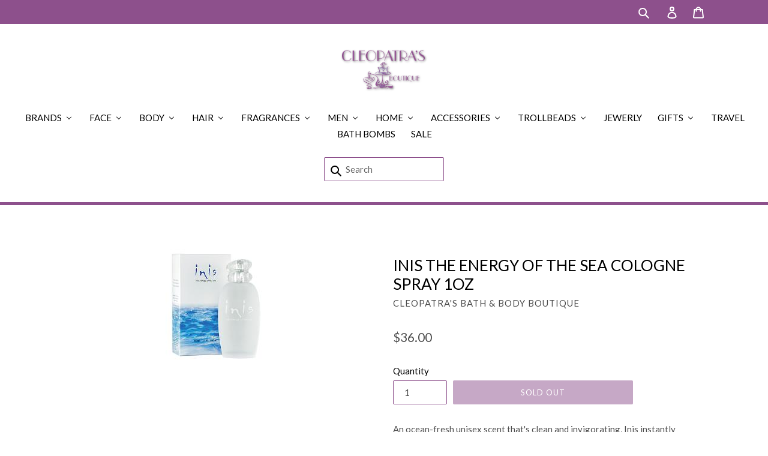

--- FILE ---
content_type: text/html; charset=utf-8
request_url: https://cleopatrasbathandbodyboutique.com/collections/inis-the-energy-of-the-sea-1/products/inis-the-energy-of-the-sea-cologne-spray-30ml
body_size: 23997
content:
<!doctype html>
<!--[if IE 9]> <html class="ie9 no-js" lang="en"> <![endif]-->
<!--[if (gt IE 9)|!(IE)]><!--> <html class="no-js" lang="en"> <!--<![endif]-->
<head>
  <meta charset="utf-8">
  <meta http-equiv="X-UA-Compatible" content="IE=edge,chrome=1">
  <meta name="viewport" content="width=device-width,initial-scale=1">
  <meta name="theme-color" content="#8d508c">
  <link rel="canonical" href="https://cleopatrasbathandbodyboutique.com/products/inis-the-energy-of-the-sea-cologne-spray-30ml">

  
    <link rel="shortcut icon" href="//cleopatrasbathandbodyboutique.com/cdn/shop/files/cle-logo-1_1_32x32.png?v=1613671622" type="image/png">
  

  
  <title>
    INIS THE ENERGY OF THE SEA Cologne Spray 1oz
    
    
    
      &ndash; Cleopatra&#39;s Bath &amp; Body Boutique
    
  </title>

  
    <meta name="description" content="An ocean-fresh unisex scent that&#39;s clean and invigorating, Inis instantly refreshes and makes you feel close to the sea - no matter where you are. Inspired by the beauty and energy of the western coast of Ireland (Dog&#39;s Bay, Connemara), the crystalline scent of Inis (the word means ‘island’ in Irish) invigorates and br">
  

  <!-- /snippets/social-meta-tags.liquid -->




<meta property="og:site_name" content="Cleopatra&#39;s Bath &amp; Body Boutique">
<meta property="og:url" content="https://cleopatrasbathandbodyboutique.com/products/inis-the-energy-of-the-sea-cologne-spray-30ml">
<meta property="og:title" content="INIS THE ENERGY OF THE SEA Cologne Spray 1oz">
<meta property="og:type" content="product">
<meta property="og:description" content="An ocean-fresh unisex scent that&#39;s clean and invigorating, Inis instantly refreshes and makes you feel close to the sea - no matter where you are. Inspired by the beauty and energy of the western coast of Ireland (Dog&#39;s Bay, Connemara), the crystalline scent of Inis (the word means ‘island’ in Irish) invigorates and br">

  <meta property="og:price:amount" content="36.00">
  <meta property="og:price:currency" content="USD">

<meta property="og:image" content="http://cleopatrasbathandbodyboutique.com/cdn/shop/products/Inis-Cologne-100ml-ChNMQ9_1200x1200.jpg?v=1518797013">
<meta property="og:image:secure_url" content="https://cleopatrasbathandbodyboutique.com/cdn/shop/products/Inis-Cologne-100ml-ChNMQ9_1200x1200.jpg?v=1518797013">


<meta name="twitter:card" content="summary_large_image">
<meta name="twitter:title" content="INIS THE ENERGY OF THE SEA Cologne Spray 1oz">
<meta name="twitter:description" content="An ocean-fresh unisex scent that&#39;s clean and invigorating, Inis instantly refreshes and makes you feel close to the sea - no matter where you are. Inspired by the beauty and energy of the western coast of Ireland (Dog&#39;s Bay, Connemara), the crystalline scent of Inis (the word means ‘island’ in Irish) invigorates and br">


  <link href="//cleopatrasbathandbodyboutique.com/cdn/shop/t/1/assets/theme.scss.css?v=23898779922470876111665513289" rel="stylesheet" type="text/css" media="all" />
  

  <link href="//fonts.googleapis.com/css?family=Lato:400,700" rel="stylesheet" type="text/css" media="all" />


  

    <link href="//fonts.googleapis.com/css?family=Lato:400" rel="stylesheet" type="text/css" media="all" />
  



  <script>
    var theme = {
      strings: {
        addToCart: "Add to cart",
        soldOut: "Sold out",
        unavailable: "Unavailable",
        showMore: "Show More",
        showLess: "Show Less",
        addressError: "Error looking up that address",
        addressNoResults: "No results for that address",
        addressQueryLimit: "You have exceeded the Google API usage limit. Consider upgrading to a \u003ca href=\"https:\/\/developers.google.com\/maps\/premium\/usage-limits\"\u003ePremium Plan\u003c\/a\u003e.",
        authError: "There was a problem authenticating your Google Maps account."
      },
      moneyFormat: "${{amount}}"
    }

    document.documentElement.className = document.documentElement.className.replace('no-js', 'js');
  </script>

  <!--[if (lte IE 9) ]><script src="//cleopatrasbathandbodyboutique.com/cdn/shop/t/1/assets/match-media.min.js?v=22265819453975888031518259219" type="text/javascript"></script><![endif]-->

  

  <!--[if (gt IE 9)|!(IE)]><!--><script src="//cleopatrasbathandbodyboutique.com/cdn/shop/t/1/assets/lazysizes.js?v=68441465964607740661518259219" async="async"></script><!--<![endif]-->
  <!--[if lte IE 9]><script src="//cleopatrasbathandbodyboutique.com/cdn/shop/t/1/assets/lazysizes.min.js?v=46"></script><![endif]-->

  <!--[if (gt IE 9)|!(IE)]><!--><script src="//cleopatrasbathandbodyboutique.com/cdn/shop/t/1/assets/vendor.js?v=136118274122071307521518259220" defer="defer"></script><!--<![endif]-->
  <!--[if lte IE 9]><script src="//cleopatrasbathandbodyboutique.com/cdn/shop/t/1/assets/vendor.js?v=136118274122071307521518259220"></script><![endif]-->

  <!--[if (gt IE 9)|!(IE)]><!--><script src="//cleopatrasbathandbodyboutique.com/cdn/shop/t/1/assets/theme.js?v=93336308721773213391549378021" defer="defer"></script><!--<![endif]-->
  <!--[if lte IE 9]><script src="//cleopatrasbathandbodyboutique.com/cdn/shop/t/1/assets/theme.js?v=93336308721773213391549378021"></script><![endif]-->

  
  
  <script>window.performance && window.performance.mark && window.performance.mark('shopify.content_for_header.start');</script><meta id="shopify-digital-wallet" name="shopify-digital-wallet" content="/30069596/digital_wallets/dialog">
<meta name="shopify-checkout-api-token" content="d23f9bd6f7292b2f5a952cbd0883727f">
<link rel="alternate" type="application/json+oembed" href="https://cleopatrasbathandbodyboutique.com/products/inis-the-energy-of-the-sea-cologne-spray-30ml.oembed">
<script async="async" src="/checkouts/internal/preloads.js?locale=en-US"></script>
<link rel="preconnect" href="https://shop.app" crossorigin="anonymous">
<script async="async" src="https://shop.app/checkouts/internal/preloads.js?locale=en-US&shop_id=30069596" crossorigin="anonymous"></script>
<script id="apple-pay-shop-capabilities" type="application/json">{"shopId":30069596,"countryCode":"US","currencyCode":"USD","merchantCapabilities":["supports3DS"],"merchantId":"gid:\/\/shopify\/Shop\/30069596","merchantName":"Cleopatra's Bath \u0026 Body Boutique","requiredBillingContactFields":["postalAddress","email"],"requiredShippingContactFields":["postalAddress","email"],"shippingType":"shipping","supportedNetworks":["visa","masterCard","amex","discover","elo","jcb"],"total":{"type":"pending","label":"Cleopatra's Bath \u0026 Body Boutique","amount":"1.00"},"shopifyPaymentsEnabled":true,"supportsSubscriptions":true}</script>
<script id="shopify-features" type="application/json">{"accessToken":"d23f9bd6f7292b2f5a952cbd0883727f","betas":["rich-media-storefront-analytics"],"domain":"cleopatrasbathandbodyboutique.com","predictiveSearch":true,"shopId":30069596,"locale":"en"}</script>
<script>var Shopify = Shopify || {};
Shopify.shop = "cleopatras-bath-body-boutique.myshopify.com";
Shopify.locale = "en";
Shopify.currency = {"active":"USD","rate":"1.0"};
Shopify.country = "US";
Shopify.theme = {"name":"Cleopatra's Bath \u0026 Body Boutique","id":11584471086,"schema_name":"Debut","schema_version":"2.1.0","theme_store_id":796,"role":"main"};
Shopify.theme.handle = "null";
Shopify.theme.style = {"id":null,"handle":null};
Shopify.cdnHost = "cleopatrasbathandbodyboutique.com/cdn";
Shopify.routes = Shopify.routes || {};
Shopify.routes.root = "/";</script>
<script type="module">!function(o){(o.Shopify=o.Shopify||{}).modules=!0}(window);</script>
<script>!function(o){function n(){var o=[];function n(){o.push(Array.prototype.slice.apply(arguments))}return n.q=o,n}var t=o.Shopify=o.Shopify||{};t.loadFeatures=n(),t.autoloadFeatures=n()}(window);</script>
<script>
  window.ShopifyPay = window.ShopifyPay || {};
  window.ShopifyPay.apiHost = "shop.app\/pay";
  window.ShopifyPay.redirectState = null;
</script>
<script id="shop-js-analytics" type="application/json">{"pageType":"product"}</script>
<script defer="defer" async type="module" src="//cleopatrasbathandbodyboutique.com/cdn/shopifycloud/shop-js/modules/v2/client.init-shop-cart-sync_BT-GjEfc.en.esm.js"></script>
<script defer="defer" async type="module" src="//cleopatrasbathandbodyboutique.com/cdn/shopifycloud/shop-js/modules/v2/chunk.common_D58fp_Oc.esm.js"></script>
<script defer="defer" async type="module" src="//cleopatrasbathandbodyboutique.com/cdn/shopifycloud/shop-js/modules/v2/chunk.modal_xMitdFEc.esm.js"></script>
<script type="module">
  await import("//cleopatrasbathandbodyboutique.com/cdn/shopifycloud/shop-js/modules/v2/client.init-shop-cart-sync_BT-GjEfc.en.esm.js");
await import("//cleopatrasbathandbodyboutique.com/cdn/shopifycloud/shop-js/modules/v2/chunk.common_D58fp_Oc.esm.js");
await import("//cleopatrasbathandbodyboutique.com/cdn/shopifycloud/shop-js/modules/v2/chunk.modal_xMitdFEc.esm.js");

  window.Shopify.SignInWithShop?.initShopCartSync?.({"fedCMEnabled":true,"windoidEnabled":true});

</script>
<script>
  window.Shopify = window.Shopify || {};
  if (!window.Shopify.featureAssets) window.Shopify.featureAssets = {};
  window.Shopify.featureAssets['shop-js'] = {"shop-cart-sync":["modules/v2/client.shop-cart-sync_DZOKe7Ll.en.esm.js","modules/v2/chunk.common_D58fp_Oc.esm.js","modules/v2/chunk.modal_xMitdFEc.esm.js"],"init-fed-cm":["modules/v2/client.init-fed-cm_B6oLuCjv.en.esm.js","modules/v2/chunk.common_D58fp_Oc.esm.js","modules/v2/chunk.modal_xMitdFEc.esm.js"],"shop-cash-offers":["modules/v2/client.shop-cash-offers_D2sdYoxE.en.esm.js","modules/v2/chunk.common_D58fp_Oc.esm.js","modules/v2/chunk.modal_xMitdFEc.esm.js"],"shop-login-button":["modules/v2/client.shop-login-button_QeVjl5Y3.en.esm.js","modules/v2/chunk.common_D58fp_Oc.esm.js","modules/v2/chunk.modal_xMitdFEc.esm.js"],"pay-button":["modules/v2/client.pay-button_DXTOsIq6.en.esm.js","modules/v2/chunk.common_D58fp_Oc.esm.js","modules/v2/chunk.modal_xMitdFEc.esm.js"],"shop-button":["modules/v2/client.shop-button_DQZHx9pm.en.esm.js","modules/v2/chunk.common_D58fp_Oc.esm.js","modules/v2/chunk.modal_xMitdFEc.esm.js"],"avatar":["modules/v2/client.avatar_BTnouDA3.en.esm.js"],"init-windoid":["modules/v2/client.init-windoid_CR1B-cfM.en.esm.js","modules/v2/chunk.common_D58fp_Oc.esm.js","modules/v2/chunk.modal_xMitdFEc.esm.js"],"init-shop-for-new-customer-accounts":["modules/v2/client.init-shop-for-new-customer-accounts_C_vY_xzh.en.esm.js","modules/v2/client.shop-login-button_QeVjl5Y3.en.esm.js","modules/v2/chunk.common_D58fp_Oc.esm.js","modules/v2/chunk.modal_xMitdFEc.esm.js"],"init-shop-email-lookup-coordinator":["modules/v2/client.init-shop-email-lookup-coordinator_BI7n9ZSv.en.esm.js","modules/v2/chunk.common_D58fp_Oc.esm.js","modules/v2/chunk.modal_xMitdFEc.esm.js"],"init-shop-cart-sync":["modules/v2/client.init-shop-cart-sync_BT-GjEfc.en.esm.js","modules/v2/chunk.common_D58fp_Oc.esm.js","modules/v2/chunk.modal_xMitdFEc.esm.js"],"shop-toast-manager":["modules/v2/client.shop-toast-manager_DiYdP3xc.en.esm.js","modules/v2/chunk.common_D58fp_Oc.esm.js","modules/v2/chunk.modal_xMitdFEc.esm.js"],"init-customer-accounts":["modules/v2/client.init-customer-accounts_D9ZNqS-Q.en.esm.js","modules/v2/client.shop-login-button_QeVjl5Y3.en.esm.js","modules/v2/chunk.common_D58fp_Oc.esm.js","modules/v2/chunk.modal_xMitdFEc.esm.js"],"init-customer-accounts-sign-up":["modules/v2/client.init-customer-accounts-sign-up_iGw4briv.en.esm.js","modules/v2/client.shop-login-button_QeVjl5Y3.en.esm.js","modules/v2/chunk.common_D58fp_Oc.esm.js","modules/v2/chunk.modal_xMitdFEc.esm.js"],"shop-follow-button":["modules/v2/client.shop-follow-button_CqMgW2wH.en.esm.js","modules/v2/chunk.common_D58fp_Oc.esm.js","modules/v2/chunk.modal_xMitdFEc.esm.js"],"checkout-modal":["modules/v2/client.checkout-modal_xHeaAweL.en.esm.js","modules/v2/chunk.common_D58fp_Oc.esm.js","modules/v2/chunk.modal_xMitdFEc.esm.js"],"shop-login":["modules/v2/client.shop-login_D91U-Q7h.en.esm.js","modules/v2/chunk.common_D58fp_Oc.esm.js","modules/v2/chunk.modal_xMitdFEc.esm.js"],"lead-capture":["modules/v2/client.lead-capture_BJmE1dJe.en.esm.js","modules/v2/chunk.common_D58fp_Oc.esm.js","modules/v2/chunk.modal_xMitdFEc.esm.js"],"payment-terms":["modules/v2/client.payment-terms_Ci9AEqFq.en.esm.js","modules/v2/chunk.common_D58fp_Oc.esm.js","modules/v2/chunk.modal_xMitdFEc.esm.js"]};
</script>
<script>(function() {
  var isLoaded = false;
  function asyncLoad() {
    if (isLoaded) return;
    isLoaded = true;
    var urls = ["https:\/\/chimpstatic.com\/mcjs-connected\/js\/users\/56017efa3af68567107e44182\/cc9620392a3bb7bfffe6ea8c3.js?shop=cleopatras-bath-body-boutique.myshopify.com","https:\/\/chimpstatic.com\/mcjs-connected\/js\/users\/56017efa3af68567107e44182\/a070da229ad4e48d0ea33c37f.js?shop=cleopatras-bath-body-boutique.myshopify.com"];
    for (var i = 0; i < urls.length; i++) {
      var s = document.createElement('script');
      s.type = 'text/javascript';
      s.async = true;
      s.src = urls[i];
      var x = document.getElementsByTagName('script')[0];
      x.parentNode.insertBefore(s, x);
    }
  };
  if(window.attachEvent) {
    window.attachEvent('onload', asyncLoad);
  } else {
    window.addEventListener('load', asyncLoad, false);
  }
})();</script>
<script id="__st">var __st={"a":30069596,"offset":-18000,"reqid":"a7cef43f-8272-4e73-869e-02efabc3acb0-1769071370","pageurl":"cleopatrasbathandbodyboutique.com\/collections\/inis-the-energy-of-the-sea-1\/products\/inis-the-energy-of-the-sea-cologne-spray-30ml","u":"fef895d69cc5","p":"product","rtyp":"product","rid":508497526830};</script>
<script>window.ShopifyPaypalV4VisibilityTracking = true;</script>
<script id="captcha-bootstrap">!function(){'use strict';const t='contact',e='account',n='new_comment',o=[[t,t],['blogs',n],['comments',n],[t,'customer']],c=[[e,'customer_login'],[e,'guest_login'],[e,'recover_customer_password'],[e,'create_customer']],r=t=>t.map((([t,e])=>`form[action*='/${t}']:not([data-nocaptcha='true']) input[name='form_type'][value='${e}']`)).join(','),a=t=>()=>t?[...document.querySelectorAll(t)].map((t=>t.form)):[];function s(){const t=[...o],e=r(t);return a(e)}const i='password',u='form_key',d=['recaptcha-v3-token','g-recaptcha-response','h-captcha-response',i],f=()=>{try{return window.sessionStorage}catch{return}},m='__shopify_v',_=t=>t.elements[u];function p(t,e,n=!1){try{const o=window.sessionStorage,c=JSON.parse(o.getItem(e)),{data:r}=function(t){const{data:e,action:n}=t;return t[m]||n?{data:e,action:n}:{data:t,action:n}}(c);for(const[e,n]of Object.entries(r))t.elements[e]&&(t.elements[e].value=n);n&&o.removeItem(e)}catch(o){console.error('form repopulation failed',{error:o})}}const l='form_type',E='cptcha';function T(t){t.dataset[E]=!0}const w=window,h=w.document,L='Shopify',v='ce_forms',y='captcha';let A=!1;((t,e)=>{const n=(g='f06e6c50-85a8-45c8-87d0-21a2b65856fe',I='https://cdn.shopify.com/shopifycloud/storefront-forms-hcaptcha/ce_storefront_forms_captcha_hcaptcha.v1.5.2.iife.js',D={infoText:'Protected by hCaptcha',privacyText:'Privacy',termsText:'Terms'},(t,e,n)=>{const o=w[L][v],c=o.bindForm;if(c)return c(t,g,e,D).then(n);var r;o.q.push([[t,g,e,D],n]),r=I,A||(h.body.append(Object.assign(h.createElement('script'),{id:'captcha-provider',async:!0,src:r})),A=!0)});var g,I,D;w[L]=w[L]||{},w[L][v]=w[L][v]||{},w[L][v].q=[],w[L][y]=w[L][y]||{},w[L][y].protect=function(t,e){n(t,void 0,e),T(t)},Object.freeze(w[L][y]),function(t,e,n,w,h,L){const[v,y,A,g]=function(t,e,n){const i=e?o:[],u=t?c:[],d=[...i,...u],f=r(d),m=r(i),_=r(d.filter((([t,e])=>n.includes(e))));return[a(f),a(m),a(_),s()]}(w,h,L),I=t=>{const e=t.target;return e instanceof HTMLFormElement?e:e&&e.form},D=t=>v().includes(t);t.addEventListener('submit',(t=>{const e=I(t);if(!e)return;const n=D(e)&&!e.dataset.hcaptchaBound&&!e.dataset.recaptchaBound,o=_(e),c=g().includes(e)&&(!o||!o.value);(n||c)&&t.preventDefault(),c&&!n&&(function(t){try{if(!f())return;!function(t){const e=f();if(!e)return;const n=_(t);if(!n)return;const o=n.value;o&&e.removeItem(o)}(t);const e=Array.from(Array(32),(()=>Math.random().toString(36)[2])).join('');!function(t,e){_(t)||t.append(Object.assign(document.createElement('input'),{type:'hidden',name:u})),t.elements[u].value=e}(t,e),function(t,e){const n=f();if(!n)return;const o=[...t.querySelectorAll(`input[type='${i}']`)].map((({name:t})=>t)),c=[...d,...o],r={};for(const[a,s]of new FormData(t).entries())c.includes(a)||(r[a]=s);n.setItem(e,JSON.stringify({[m]:1,action:t.action,data:r}))}(t,e)}catch(e){console.error('failed to persist form',e)}}(e),e.submit())}));const S=(t,e)=>{t&&!t.dataset[E]&&(n(t,e.some((e=>e===t))),T(t))};for(const o of['focusin','change'])t.addEventListener(o,(t=>{const e=I(t);D(e)&&S(e,y())}));const B=e.get('form_key'),M=e.get(l),P=B&&M;t.addEventListener('DOMContentLoaded',(()=>{const t=y();if(P)for(const e of t)e.elements[l].value===M&&p(e,B);[...new Set([...A(),...v().filter((t=>'true'===t.dataset.shopifyCaptcha))])].forEach((e=>S(e,t)))}))}(h,new URLSearchParams(w.location.search),n,t,e,['guest_login'])})(!0,!0)}();</script>
<script integrity="sha256-4kQ18oKyAcykRKYeNunJcIwy7WH5gtpwJnB7kiuLZ1E=" data-source-attribution="shopify.loadfeatures" defer="defer" src="//cleopatrasbathandbodyboutique.com/cdn/shopifycloud/storefront/assets/storefront/load_feature-a0a9edcb.js" crossorigin="anonymous"></script>
<script crossorigin="anonymous" defer="defer" src="//cleopatrasbathandbodyboutique.com/cdn/shopifycloud/storefront/assets/shopify_pay/storefront-65b4c6d7.js?v=20250812"></script>
<script data-source-attribution="shopify.dynamic_checkout.dynamic.init">var Shopify=Shopify||{};Shopify.PaymentButton=Shopify.PaymentButton||{isStorefrontPortableWallets:!0,init:function(){window.Shopify.PaymentButton.init=function(){};var t=document.createElement("script");t.src="https://cleopatrasbathandbodyboutique.com/cdn/shopifycloud/portable-wallets/latest/portable-wallets.en.js",t.type="module",document.head.appendChild(t)}};
</script>
<script data-source-attribution="shopify.dynamic_checkout.buyer_consent">
  function portableWalletsHideBuyerConsent(e){var t=document.getElementById("shopify-buyer-consent"),n=document.getElementById("shopify-subscription-policy-button");t&&n&&(t.classList.add("hidden"),t.setAttribute("aria-hidden","true"),n.removeEventListener("click",e))}function portableWalletsShowBuyerConsent(e){var t=document.getElementById("shopify-buyer-consent"),n=document.getElementById("shopify-subscription-policy-button");t&&n&&(t.classList.remove("hidden"),t.removeAttribute("aria-hidden"),n.addEventListener("click",e))}window.Shopify?.PaymentButton&&(window.Shopify.PaymentButton.hideBuyerConsent=portableWalletsHideBuyerConsent,window.Shopify.PaymentButton.showBuyerConsent=portableWalletsShowBuyerConsent);
</script>
<script data-source-attribution="shopify.dynamic_checkout.cart.bootstrap">document.addEventListener("DOMContentLoaded",(function(){function t(){return document.querySelector("shopify-accelerated-checkout-cart, shopify-accelerated-checkout")}if(t())Shopify.PaymentButton.init();else{new MutationObserver((function(e,n){t()&&(Shopify.PaymentButton.init(),n.disconnect())})).observe(document.body,{childList:!0,subtree:!0})}}));
</script>
<link id="shopify-accelerated-checkout-styles" rel="stylesheet" media="screen" href="https://cleopatrasbathandbodyboutique.com/cdn/shopifycloud/portable-wallets/latest/accelerated-checkout-backwards-compat.css" crossorigin="anonymous">
<style id="shopify-accelerated-checkout-cart">
        #shopify-buyer-consent {
  margin-top: 1em;
  display: inline-block;
  width: 100%;
}

#shopify-buyer-consent.hidden {
  display: none;
}

#shopify-subscription-policy-button {
  background: none;
  border: none;
  padding: 0;
  text-decoration: underline;
  font-size: inherit;
  cursor: pointer;
}

#shopify-subscription-policy-button::before {
  box-shadow: none;
}

      </style>

<script>window.performance && window.performance.mark && window.performance.mark('shopify.content_for_header.end');</script>
<!-- BEGIN app block: shopify://apps/buddha-mega-menu-navigation/blocks/megamenu/dbb4ce56-bf86-4830-9b3d-16efbef51c6f -->
<script>
        var productImageAndPrice = [],
            collectionImages = [],
            articleImages = [],
            mmLivIcons = false,
            mmFlipClock = false,
            mmFixesUseJquery = false,
            mmNumMMI = 14,
            mmSchemaTranslation = {},
            mmMenuStrings =  [] ,
            mmShopLocale = "en",
            mmShopLocaleCollectionsRoute = "/collections",
            mmSchemaDesignJSON = [{"action":"menu-select","value":"main-menu"},{"action":"design","setting":"font_size","value":"13px"},{"action":"design","setting":"vertical_font_size","value":"13px"},{"action":"design","setting":"font_family","value":"Lato"},{"action":"design","setting":"vertical_link_hover_color","value":"#8d508c"},{"action":"design","setting":"link_hover_color","value":"#8d508c"},{"action":"design","setting":"link_color","value":"#4e4e4e"},{"action":"design","setting":"background_hover_color","value":"#ffffff"},{"action":"design","setting":"button_background_hover_color","value":"#0d8781"},{"action":"design","setting":"button_background_color","value":"#0da19a"},{"action":"design","setting":"background_color","value":"#ffffff"},{"action":"design","setting":"button_text_hover_color","value":"#ffffff"},{"action":"design","setting":"button_text_color","value":"#ffffff"},{"action":"design","setting":"text_color","value":"#222222"},{"action":"design","setting":"vertical_text_color","value":"#4e4e4e"},{"action":"design","setting":"vertical_link_color","value":"#4e4e4e"},{"action":"design","setting":"tree_sub_direction","value":"set_tree_auto"}],
            mmDomChangeSkipUl = ",.slick-dots,.grid--view-items",
            buddhaMegaMenuShop = "cleopatras-bath-body-boutique.myshopify.com",
            mmWireframeCompression = "0",
            mmExtensionAssetUrl = "https://cdn.shopify.com/extensions/019abe06-4a3f-7763-88da-170e1b54169b/mega-menu-151/assets/";var bestSellersHTML = '';var newestProductsHTML = '';/* get link lists api */
        var linkLists={"main-menu" : {"title":"Main menu", "items":["/","/collections/all",]},"customer-account-main-menu" : {"title":"Customer account main menu", "items":["/","https://shopify.com/30069596/account/orders?locale=en&amp;region_country=US",]},};/*ENDPARSE*/

        linkLists["force-mega-menu"]={};linkLists["force-mega-menu"].title="Debut Theme - Mega Menu";linkLists["force-mega-menu"].items=[1];

        /* set product prices *//* get the collection images *//* get the article images *//* customer fixes */
        var mmThemeFixesBeforeInit = function(){ mobileMenuMilliseconds = 500; mmHorizontalMenus = "#AccessibleNav #SiteNav"; mmVerticalMenus = "#MobileNav"; }; var mmThemeFixesBefore = function(){ if (selectedMenu=="force-mega-menu" && tempMenuObject.u.id == "MobileNav") { tempMenuObject.forceMenu = true; tempMenuObject.skipCheck = true; tempMenuObject.liClasses = "mobile-nav__item border-bottom"; tempMenuObject.aClasses = "mobile-nav__link"; tempMenuObject.liItems = []; var children = tempMenuObject.u.children; for (var i=0; i<children.length; i++) { if (children[i].nodeName == "LI") { if (children[i].querySelector(".currency-selector") == null) { tempMenuObject.liItems[tempMenuObject.liItems.length] = children[i]; } } } } else if (selectedMenu=="force-mega-menu" && tempMenuObject.u.id == "SiteNav") { tempMenuObject.forceMenu = true; tempMenuObject.skipCheck = true; tempMenuObject.liClasses = ""; tempMenuObject.aClasses = "site-nav__link site-nav__link--main"; tempMenuObject.liItems = []; var children = tempMenuObject.u.children; for (var i=0; i<children.length; i++) { if (children[i].nodeName == "LI") { tempMenuObject.liItems[tempMenuObject.liItems.length] = children[i]; } } } }; var mmThemeFixesAfter = function(){ var style = " .mobile-nav-wrapper { overflow:visible; z-index:1; opacity: 1; } .site-header { z-index:9; }"; mmAddStyle(style, "themeScript"); }; 
        

        var mmWireframe = {"html" : "<li class=\"buddha-menu-item\"  ><a data-href=\"/collections/brands\" href=\"/collections/brands\" aria-label=\"Brands\" data-no-instant=\"\" onclick=\"mmGoToPage(this, event); return false;\"  ><i class=\"mm-icon static fa fa-none\" aria-hidden=\"true\"></i><span class=\"mm-title\">Brands</span><i class=\"mm-arrow mm-angle-down\" aria-hidden=\"true\"></i><span class=\"toggle-menu-btn\" style=\"display:none;\" title=\"Toggle menu\" onclick=\"return toggleSubmenu(this)\"><span class=\"mm-arrow-icon\"><span class=\"bar-one\"></span><span class=\"bar-two\"></span></span></span></a><ul class=\"mm-submenu tree  small \"><li data-href=\"/collections/1818-farms\" href=\"/collections/1818-farms\" aria-label=\"1818 Farms\" data-no-instant=\"\" onclick=\"mmGoToPage(this, event); return false;\"  ><a data-href=\"/collections/1818-farms\" href=\"/collections/1818-farms\" aria-label=\"1818 Farms\" data-no-instant=\"\" onclick=\"mmGoToPage(this, event); return false;\"  ><span class=\"mm-title\">1818 Farms</span></a></li><li data-href=\"/collections/adams-natural-soaps\" href=\"/collections/adams-natural-soaps\" aria-label=\"Adam's Natural Soaps\" data-no-instant=\"\" onclick=\"mmGoToPage(this, event); return false;\"  ><a data-href=\"/collections/adams-natural-soaps\" href=\"/collections/adams-natural-soaps\" aria-label=\"Adam's Natural Soaps\" data-no-instant=\"\" onclick=\"mmGoToPage(this, event); return false;\"  ><span class=\"mm-title\">Adam's Natural Soaps</span></a></li><li data-href=\"/collections/aquis\" href=\"/collections/aquis\" aria-label=\"Aquis\" data-no-instant=\"\" onclick=\"mmGoToPage(this, event); return false;\"  ><a data-href=\"/collections/aquis\" href=\"/collections/aquis\" aria-label=\"Aquis\" data-no-instant=\"\" onclick=\"mmGoToPage(this, event); return false;\"  ><span class=\"mm-title\">Aquis</span></a></li><li data-href=\"/collections/aromaland\" href=\"/collections/aromaland\" aria-label=\"Aromaland\" data-no-instant=\"\" onclick=\"mmGoToPage(this, event); return false;\"  ><a data-href=\"/collections/aromaland\" href=\"/collections/aromaland\" aria-label=\"Aromaland\" data-no-instant=\"\" onclick=\"mmGoToPage(this, event); return false;\"  ><span class=\"mm-title\">Aromaland</span></a></li><li data-href=\"/collections/aspen-bay-candles\" href=\"/collections/aspen-bay-candles\" aria-label=\"Aspen Bay Candles\" data-no-instant=\"\" onclick=\"mmGoToPage(this, event); return false;\"  ><a data-href=\"/collections/aspen-bay-candles\" href=\"/collections/aspen-bay-candles\" aria-label=\"Aspen Bay Candles\" data-no-instant=\"\" onclick=\"mmGoToPage(this, event); return false;\"  ><span class=\"mm-title\">Aspen Bay Candles</span></a></li><li data-href=\"/collections/baudelaire\" href=\"/collections/baudelaire\" aria-label=\"Baudelaire\" data-no-instant=\"\" onclick=\"mmGoToPage(this, event); return false;\"  ><a data-href=\"/collections/baudelaire\" href=\"/collections/baudelaire\" aria-label=\"Baudelaire\" data-no-instant=\"\" onclick=\"mmGoToPage(this, event); return false;\"  ><span class=\"mm-title\">Baudelaire</span></a></li><li data-href=\"/collections/bee-by-the-sea\" href=\"/collections/bee-by-the-sea\" aria-label=\"Bee By The Sea\" data-no-instant=\"\" onclick=\"mmGoToPage(this, event); return false;\"  ><a data-href=\"/collections/bee-by-the-sea\" href=\"/collections/bee-by-the-sea\" aria-label=\"Bee By The Sea\" data-no-instant=\"\" onclick=\"mmGoToPage(this, event); return false;\"  ><span class=\"mm-title\">Bee By The Sea</span></a></li><li data-href=\"/collections/beekman-1802\" href=\"/collections/beekman-1802\" aria-label=\"Beekman 1802\" data-no-instant=\"\" onclick=\"mmGoToPage(this, event); return false;\"  ><a data-href=\"/collections/beekman-1802\" href=\"/collections/beekman-1802\" aria-label=\"Beekman 1802\" data-no-instant=\"\" onclick=\"mmGoToPage(this, event); return false;\"  ><span class=\"mm-title\">Beekman 1802</span><i class=\"mm-arrow mm-angle-down\" aria-hidden=\"true\"></i><span class=\"toggle-menu-btn\" style=\"display:none;\" title=\"Toggle menu\" onclick=\"return toggleSubmenu(this)\"><span class=\"mm-arrow-icon\"><span class=\"bar-one\"></span><span class=\"bar-two\"></span></span></span></a><ul class=\"mm-submenu tree  small mm-last-level\"><li data-href=\"/collections/beekman-1802-honey-orange-blossom\" href=\"/collections/beekman-1802-honey-orange-blossom\" aria-label=\"Beekman 1802 Honey Orange Blossom\" data-no-instant=\"\" onclick=\"mmGoToPage(this, event); return false;\"  ><a data-href=\"/collections/beekman-1802-honey-orange-blossom\" href=\"/collections/beekman-1802-honey-orange-blossom\" aria-label=\"Beekman 1802 Honey Orange Blossom\" data-no-instant=\"\" onclick=\"mmGoToPage(this, event); return false;\"  ><span class=\"mm-title\">Beekman 1802 Honey Orange Blossom</span></a></li><li data-href=\"/collections/beekman-1802-honeyed-grapefruit\" href=\"/collections/beekman-1802-honeyed-grapefruit\" aria-label=\"Beekman 1802 Honeyed Grapefruit\" data-no-instant=\"\" onclick=\"mmGoToPage(this, event); return false;\"  ><a data-href=\"/collections/beekman-1802-honeyed-grapefruit\" href=\"/collections/beekman-1802-honeyed-grapefruit\" aria-label=\"Beekman 1802 Honeyed Grapefruit\" data-no-instant=\"\" onclick=\"mmGoToPage(this, event); return false;\"  ><span class=\"mm-title\">Beekman 1802 Honeyed Grapefruit</span></a></li><li data-href=\"/collections/beekman-1802-pure\" href=\"/collections/beekman-1802-pure\" aria-label=\"Beekman 1802 Pure\" data-no-instant=\"\" onclick=\"mmGoToPage(this, event); return false;\"  ><a data-href=\"/collections/beekman-1802-pure\" href=\"/collections/beekman-1802-pure\" aria-label=\"Beekman 1802 Pure\" data-no-instant=\"\" onclick=\"mmGoToPage(this, event); return false;\"  ><span class=\"mm-title\">Beekman 1802 Pure</span></a></li><li data-href=\"/collections/beekman-1802-ylang-ylang-and-tuberose\" href=\"/collections/beekman-1802-ylang-ylang-and-tuberose\" aria-label=\"Beekman 1802 Ylang Ylang and Tuberose\" data-no-instant=\"\" onclick=\"mmGoToPage(this, event); return false;\"  ><a data-href=\"/collections/beekman-1802-ylang-ylang-and-tuberose\" href=\"/collections/beekman-1802-ylang-ylang-and-tuberose\" aria-label=\"Beekman 1802 Ylang Ylang and Tuberose\" data-no-instant=\"\" onclick=\"mmGoToPage(this, event); return false;\"  ><span class=\"mm-title\">Beekman 1802 Ylang Ylang and Tuberose</span></a></li></ul></li><li data-href=\"/collections/capri-blue\" href=\"/collections/capri-blue\" aria-label=\"Capri Blue\" data-no-instant=\"\" onclick=\"mmGoToPage(this, event); return false;\"  ><a data-href=\"/collections/capri-blue\" href=\"/collections/capri-blue\" aria-label=\"Capri Blue\" data-no-instant=\"\" onclick=\"mmGoToPage(this, event); return false;\"  ><span class=\"mm-title\">Capri Blue</span></a></li><li data-href=\"/collections/crabtree-evelyn\" href=\"/collections/crabtree-evelyn\" aria-label=\"Crabtree & Evelyn\" data-no-instant=\"\" onclick=\"mmGoToPage(this, event); return false;\"  ><a data-href=\"/collections/crabtree-evelyn\" href=\"/collections/crabtree-evelyn\" aria-label=\"Crabtree & Evelyn\" data-no-instant=\"\" onclick=\"mmGoToPage(this, event); return false;\"  ><span class=\"mm-title\">Crabtree & Evelyn</span></a></li><li data-href=\"/collections/dead-sea-pavilion\" href=\"/collections/dead-sea-pavilion\" aria-label=\"Dead Sea Pavilion\" data-no-instant=\"\" onclick=\"mmGoToPage(this, event); return false;\"  ><a data-href=\"/collections/dead-sea-pavilion\" href=\"/collections/dead-sea-pavilion\" aria-label=\"Dead Sea Pavilion\" data-no-instant=\"\" onclick=\"mmGoToPage(this, event); return false;\"  ><span class=\"mm-title\">Dead Sea Pavilion</span></a></li><li data-href=\"/collections/florida-salt-scrubs\" href=\"/collections/florida-salt-scrubs\" aria-label=\"Florida Salt Scrubs\" data-no-instant=\"\" onclick=\"mmGoToPage(this, event); return false;\"  ><a data-href=\"/collections/florida-salt-scrubs\" href=\"/collections/florida-salt-scrubs\" aria-label=\"Florida Salt Scrubs\" data-no-instant=\"\" onclick=\"mmGoToPage(this, event); return false;\"  ><span class=\"mm-title\">Florida Salt Scrubs</span></a></li><li data-href=\"/collections/frankie-myrrh\" href=\"/collections/frankie-myrrh\" aria-label=\"Frankie & Myrrh\" data-no-instant=\"\" onclick=\"mmGoToPage(this, event); return false;\"  ><a data-href=\"/collections/frankie-myrrh\" href=\"/collections/frankie-myrrh\" aria-label=\"Frankie & Myrrh\" data-no-instant=\"\" onclick=\"mmGoToPage(this, event); return false;\"  ><span class=\"mm-title\">Frankie & Myrrh</span></a></li><li data-href=\"/collections/hydra-aromatherapy-1\" href=\"/collections/hydra-aromatherapy-1\" aria-label=\"Hydra Aromatherapy\" data-no-instant=\"\" onclick=\"mmGoToPage(this, event); return false;\"  ><a data-href=\"/collections/hydra-aromatherapy-1\" href=\"/collections/hydra-aromatherapy-1\" aria-label=\"Hydra Aromatherapy\" data-no-instant=\"\" onclick=\"mmGoToPage(this, event); return false;\"  ><span class=\"mm-title\">Hydra Aromatherapy</span></a></li><li data-href=\"/collections/inis-the-energy-of-the-sea-1\" href=\"/collections/inis-the-energy-of-the-sea-1\" aria-label=\"Inis the Energy of the Sea\" data-no-instant=\"\" onclick=\"mmGoToPage(this, event); return false;\"  ><a data-href=\"/collections/inis-the-energy-of-the-sea-1\" href=\"/collections/inis-the-energy-of-the-sea-1\" aria-label=\"Inis the Energy of the Sea\" data-no-instant=\"\" onclick=\"mmGoToPage(this, event); return false;\"  ><span class=\"mm-title\">Inis the Energy of the Sea</span></a></li><li data-href=\"/collections/key-west-aloe-1\" href=\"/collections/key-west-aloe-1\" aria-label=\"Key West Aloe\" data-no-instant=\"\" onclick=\"mmGoToPage(this, event); return false;\"  ><a data-href=\"/collections/key-west-aloe-1\" href=\"/collections/key-west-aloe-1\" aria-label=\"Key West Aloe\" data-no-instant=\"\" onclick=\"mmGoToPage(this, event); return false;\"  ><span class=\"mm-title\">Key West Aloe</span></a></li><li data-href=\"/collections/kiss-me-in-the-garden-1\" href=\"/collections/kiss-me-in-the-garden-1\" aria-label=\"Kiss Me In The Garden\" data-no-instant=\"\" onclick=\"mmGoToPage(this, event); return false;\"  ><a data-href=\"/collections/kiss-me-in-the-garden-1\" href=\"/collections/kiss-me-in-the-garden-1\" aria-label=\"Kiss Me In The Garden\" data-no-instant=\"\" onclick=\"mmGoToPage(this, event); return false;\"  ><span class=\"mm-title\">Kiss Me In The Garden</span></a></li><li data-href=\"/collections/loris-goat-soap-1\" href=\"/collections/loris-goat-soap-1\" aria-label=\"Lori's Goat Soap\" data-no-instant=\"\" onclick=\"mmGoToPage(this, event); return false;\"  ><a data-href=\"/collections/loris-goat-soap-1\" href=\"/collections/loris-goat-soap-1\" aria-label=\"Lori's Goat Soap\" data-no-instant=\"\" onclick=\"mmGoToPage(this, event); return false;\"  ><span class=\"mm-title\">Lori's Goat Soap</span></a></li><li data-href=\"/collections/naples-soap-company-1\" href=\"/collections/naples-soap-company-1\" aria-label=\"Naples Soap Company\" data-no-instant=\"\" onclick=\"mmGoToPage(this, event); return false;\"  ><a data-href=\"/collections/naples-soap-company-1\" href=\"/collections/naples-soap-company-1\" aria-label=\"Naples Soap Company\" data-no-instant=\"\" onclick=\"mmGoToPage(this, event); return false;\"  ><span class=\"mm-title\">Naples Soap Company</span></a></li><li data-href=\"/collections/natural-inspirations-1\" href=\"/collections/natural-inspirations-1\" aria-label=\"Natural Inspirations\" data-no-instant=\"\" onclick=\"mmGoToPage(this, event); return false;\"  ><a data-href=\"/collections/natural-inspirations-1\" href=\"/collections/natural-inspirations-1\" aria-label=\"Natural Inspirations\" data-no-instant=\"\" onclick=\"mmGoToPage(this, event); return false;\"  ><span class=\"mm-title\">Natural Inspirations</span><i class=\"mm-arrow mm-angle-down\" aria-hidden=\"true\"></i><span class=\"toggle-menu-btn\" style=\"display:none;\" title=\"Toggle menu\" onclick=\"return toggleSubmenu(this)\"><span class=\"mm-arrow-icon\"><span class=\"bar-one\"></span><span class=\"bar-two\"></span></span></span></a><ul class=\"mm-submenu tree  small mm-last-level\"><li data-href=\"/collections/natural-inspirations-eucalyptus-mint\" href=\"/collections/natural-inspirations-eucalyptus-mint\" aria-label=\"Natural Inspirations Eucalyptus Mint\" data-no-instant=\"\" onclick=\"mmGoToPage(this, event); return false;\"  ><a data-href=\"/collections/natural-inspirations-eucalyptus-mint\" href=\"/collections/natural-inspirations-eucalyptus-mint\" aria-label=\"Natural Inspirations Eucalyptus Mint\" data-no-instant=\"\" onclick=\"mmGoToPage(this, event); return false;\"  ><span class=\"mm-title\">Natural Inspirations Eucalyptus Mint</span></a></li><li data-href=\"/collections/natural-inspirations-grapefruit\" href=\"/collections/natural-inspirations-grapefruit\" aria-label=\"Natural Inspirations Grapefruit\" data-no-instant=\"\" onclick=\"mmGoToPage(this, event); return false;\"  ><a data-href=\"/collections/natural-inspirations-grapefruit\" href=\"/collections/natural-inspirations-grapefruit\" aria-label=\"Natural Inspirations Grapefruit\" data-no-instant=\"\" onclick=\"mmGoToPage(this, event); return false;\"  ><span class=\"mm-title\">Natural Inspirations Grapefruit</span></a></li><li data-href=\"/collections/natural-inspirations-lavender\" href=\"/collections/natural-inspirations-lavender\" aria-label=\"Natural Inspirations Lavender\" data-no-instant=\"\" onclick=\"mmGoToPage(this, event); return false;\"  ><a data-href=\"/collections/natural-inspirations-lavender\" href=\"/collections/natural-inspirations-lavender\" aria-label=\"Natural Inspirations Lavender\" data-no-instant=\"\" onclick=\"mmGoToPage(this, event); return false;\"  ><span class=\"mm-title\">Natural Inspirations Lavender</span></a></li><li data-href=\"/collections/natural-inspirations-sea-salt\" href=\"/collections/natural-inspirations-sea-salt\" aria-label=\"Natural Inspirations Sea Salt\" data-no-instant=\"\" onclick=\"mmGoToPage(this, event); return false;\"  ><a data-href=\"/collections/natural-inspirations-sea-salt\" href=\"/collections/natural-inspirations-sea-salt\" aria-label=\"Natural Inspirations Sea Salt\" data-no-instant=\"\" onclick=\"mmGoToPage(this, event); return false;\"  ><span class=\"mm-title\">Natural Inspirations Sea Salt</span></a></li></ul></li><li data-href=\"/collections/niven-morgan-1\" href=\"/collections/niven-morgan-1\" aria-label=\"Niven Morgan\" data-no-instant=\"\" onclick=\"mmGoToPage(this, event); return false;\"  ><a data-href=\"/collections/niven-morgan-1\" href=\"/collections/niven-morgan-1\" aria-label=\"Niven Morgan\" data-no-instant=\"\" onclick=\"mmGoToPage(this, event); return false;\"  ><span class=\"mm-title\">Niven Morgan</span></a></li><li data-href=\"/collections/plum-island-soap-company-1\" href=\"/collections/plum-island-soap-company-1\" aria-label=\"Plum Island Soap Company\" data-no-instant=\"\" onclick=\"mmGoToPage(this, event); return false;\"  ><a data-href=\"/collections/plum-island-soap-company-1\" href=\"/collections/plum-island-soap-company-1\" aria-label=\"Plum Island Soap Company\" data-no-instant=\"\" onclick=\"mmGoToPage(this, event); return false;\"  ><span class=\"mm-title\">Plum Island Soap Company</span></a></li><li data-href=\"/collections/primal-elements-1\" href=\"/collections/primal-elements-1\" aria-label=\"Primal Elements\" data-no-instant=\"\" onclick=\"mmGoToPage(this, event); return false;\"  ><a data-href=\"/collections/primal-elements-1\" href=\"/collections/primal-elements-1\" aria-label=\"Primal Elements\" data-no-instant=\"\" onclick=\"mmGoToPage(this, event); return false;\"  ><span class=\"mm-title\">Primal Elements</span></a></li><li data-href=\"/collections/rilevare-1\" href=\"/collections/rilevare-1\" aria-label=\"Rilevare\" data-no-instant=\"\" onclick=\"mmGoToPage(this, event); return false;\"  ><a data-href=\"/collections/rilevare-1\" href=\"/collections/rilevare-1\" aria-label=\"Rilevare\" data-no-instant=\"\" onclick=\"mmGoToPage(this, event); return false;\"  ><span class=\"mm-title\">Rilevare</span></a></li><li data-href=\"/collections/sallye-ander\" href=\"/collections/sallye-ander\" aria-label=\"Sallye Ander\" data-no-instant=\"\" onclick=\"mmGoToPage(this, event); return false;\"  ><a data-href=\"/collections/sallye-ander\" href=\"/collections/sallye-ander\" aria-label=\"Sallye Ander\" data-no-instant=\"\" onclick=\"mmGoToPage(this, event); return false;\"  ><span class=\"mm-title\">Sallye Ander</span></a></li><li data-href=\"/collections/scentations-1\" href=\"/collections/scentations-1\" aria-label=\"Scentations\" data-no-instant=\"\" onclick=\"mmGoToPage(this, event); return false;\"  ><a data-href=\"/collections/scentations-1\" href=\"/collections/scentations-1\" aria-label=\"Scentations\" data-no-instant=\"\" onclick=\"mmGoToPage(this, event); return false;\"  ><span class=\"mm-title\">Scentations</span><i class=\"mm-arrow mm-angle-down\" aria-hidden=\"true\"></i><span class=\"toggle-menu-btn\" style=\"display:none;\" title=\"Toggle menu\" onclick=\"return toggleSubmenu(this)\"><span class=\"mm-arrow-icon\"><span class=\"bar-one\"></span><span class=\"bar-two\"></span></span></span></a><ul class=\"mm-submenu tree  small mm-last-level\"><li data-href=\"/collections/scentations-cabernet\" href=\"/collections/scentations-cabernet\" aria-label=\"Scentations Cabernet\" data-no-instant=\"\" onclick=\"mmGoToPage(this, event); return false;\"  ><a data-href=\"/collections/scentations-cabernet\" href=\"/collections/scentations-cabernet\" aria-label=\"Scentations Cabernet\" data-no-instant=\"\" onclick=\"mmGoToPage(this, event); return false;\"  ><span class=\"mm-title\">Scentations Cabernet</span></a></li><li data-href=\"/collections/scentations-honeysuckle\" href=\"/collections/scentations-honeysuckle\" aria-label=\"Scentations Honeysuckle\" data-no-instant=\"\" onclick=\"mmGoToPage(this, event); return false;\"  ><a data-href=\"/collections/scentations-honeysuckle\" href=\"/collections/scentations-honeysuckle\" aria-label=\"Scentations Honeysuckle\" data-no-instant=\"\" onclick=\"mmGoToPage(this, event); return false;\"  ><span class=\"mm-title\">Scentations Honeysuckle</span></a></li><li data-href=\"/collections/scentations-sea-side\" href=\"/collections/scentations-sea-side\" aria-label=\"Scentations Sea Side\" data-no-instant=\"\" onclick=\"mmGoToPage(this, event); return false;\"  ><a data-href=\"/collections/scentations-sea-side\" href=\"/collections/scentations-sea-side\" aria-label=\"Scentations Sea Side\" data-no-instant=\"\" onclick=\"mmGoToPage(this, event); return false;\"  ><span class=\"mm-title\">Scentations Sea Side</span></a></li><li data-href=\"/collections/scentations-white-linen-lavender\" href=\"/collections/scentations-white-linen-lavender\" aria-label=\"Scentations White Linen & Lavender\" data-no-instant=\"\" onclick=\"mmGoToPage(this, event); return false;\"  ><a data-href=\"/collections/scentations-white-linen-lavender\" href=\"/collections/scentations-white-linen-lavender\" aria-label=\"Scentations White Linen & Lavender\" data-no-instant=\"\" onclick=\"mmGoToPage(this, event); return false;\"  ><span class=\"mm-title\">Scentations White Linen & Lavender</span></a></li></ul></li><li data-href=\"/collections/senegence-1\" href=\"/collections/senegence-1\" aria-label=\"SeneGence\" data-no-instant=\"\" onclick=\"mmGoToPage(this, event); return false;\"  ><a data-href=\"/collections/senegence-1\" href=\"/collections/senegence-1\" aria-label=\"SeneGence\" data-no-instant=\"\" onclick=\"mmGoToPage(this, event); return false;\"  ><span class=\"mm-title\">SeneGence</span><i class=\"mm-arrow mm-angle-down\" aria-hidden=\"true\"></i><span class=\"toggle-menu-btn\" style=\"display:none;\" title=\"Toggle menu\" onclick=\"return toggleSubmenu(this)\"><span class=\"mm-arrow-icon\"><span class=\"bar-one\"></span><span class=\"bar-two\"></span></span></span></a><ul class=\"mm-submenu tree  small mm-last-level\"><li data-href=\"/collections/senegence-lip-gloss\" href=\"/collections/senegence-lip-gloss\" aria-label=\"SeneGence Lip Gloss\" data-no-instant=\"\" onclick=\"mmGoToPage(this, event); return false;\"  ><a data-href=\"/collections/senegence-lip-gloss\" href=\"/collections/senegence-lip-gloss\" aria-label=\"SeneGence Lip Gloss\" data-no-instant=\"\" onclick=\"mmGoToPage(this, event); return false;\"  ><span class=\"mm-title\">SeneGence Lip Gloss</span></a></li><li data-href=\"/collections/senegence-lipsence\" href=\"/collections/senegence-lipsence\" aria-label=\"SeneGence LipSence\" data-no-instant=\"\" onclick=\"mmGoToPage(this, event); return false;\"  ><a data-href=\"/collections/senegence-lipsence\" href=\"/collections/senegence-lipsence\" aria-label=\"SeneGence LipSence\" data-no-instant=\"\" onclick=\"mmGoToPage(this, event); return false;\"  ><span class=\"mm-title\">SeneGence LipSence</span></a></li></ul></li><li data-href=\"/collections/skinny-co-1\" href=\"/collections/skinny-co-1\" aria-label=\"Skinny & Co.\" data-no-instant=\"\" onclick=\"mmGoToPage(this, event); return false;\"  ><a data-href=\"/collections/skinny-co-1\" href=\"/collections/skinny-co-1\" aria-label=\"Skinny & Co.\" data-no-instant=\"\" onclick=\"mmGoToPage(this, event); return false;\"  ><span class=\"mm-title\">Skinny & Co.</span></a></li><li data-href=\"/collections/sonoma-lavender\" href=\"/collections/sonoma-lavender\" aria-label=\"Sonoma Lavender\" data-no-instant=\"\" onclick=\"mmGoToPage(this, event); return false;\"  ><a data-href=\"/collections/sonoma-lavender\" href=\"/collections/sonoma-lavender\" aria-label=\"Sonoma Lavender\" data-no-instant=\"\" onclick=\"mmGoToPage(this, event); return false;\"  ><span class=\"mm-title\">Sonoma Lavender</span><i class=\"mm-arrow mm-angle-down\" aria-hidden=\"true\"></i><span class=\"toggle-menu-btn\" style=\"display:none;\" title=\"Toggle menu\" onclick=\"return toggleSubmenu(this)\"><span class=\"mm-arrow-icon\"><span class=\"bar-one\"></span><span class=\"bar-two\"></span></span></span></a><ul class=\"mm-submenu tree  small mm-last-level\"><li data-href=\"/collections/sonoma-lavender-collection\" href=\"/collections/sonoma-lavender-collection\" aria-label=\"Sonoma Lavender Collection\" data-no-instant=\"\" onclick=\"mmGoToPage(this, event); return false;\"  ><a data-href=\"/collections/sonoma-lavender-collection\" href=\"/collections/sonoma-lavender-collection\" aria-label=\"Sonoma Lavender Collection\" data-no-instant=\"\" onclick=\"mmGoToPage(this, event); return false;\"  ><span class=\"mm-title\">Sonoma Lavender Collection</span></a></li><li data-href=\"/collections/sonoma-lavender-oceanaire\" href=\"/collections/sonoma-lavender-oceanaire\" aria-label=\"Sonoma Lavender OceanAire\" data-no-instant=\"\" onclick=\"mmGoToPage(this, event); return false;\"  ><a data-href=\"/collections/sonoma-lavender-oceanaire\" href=\"/collections/sonoma-lavender-oceanaire\" aria-label=\"Sonoma Lavender OceanAire\" data-no-instant=\"\" onclick=\"mmGoToPage(this, event); return false;\"  ><span class=\"mm-title\">Sonoma Lavender OceanAire</span></a></li></ul></li><li data-href=\"/collections/cottage-greenhouse\" href=\"/collections/cottage-greenhouse\" aria-label=\"The Cottage Greenhouse\" data-no-instant=\"\" onclick=\"mmGoToPage(this, event); return false;\"  ><a data-href=\"/collections/cottage-greenhouse\" href=\"/collections/cottage-greenhouse\" aria-label=\"The Cottage Greenhouse\" data-no-instant=\"\" onclick=\"mmGoToPage(this, event); return false;\"  ><span class=\"mm-title\">The Cottage Greenhouse</span><i class=\"mm-arrow mm-angle-down\" aria-hidden=\"true\"></i><span class=\"toggle-menu-btn\" style=\"display:none;\" title=\"Toggle menu\" onclick=\"return toggleSubmenu(this)\"><span class=\"mm-arrow-icon\"><span class=\"bar-one\"></span><span class=\"bar-two\"></span></span></span></a><ul class=\"mm-submenu tree  small mm-last-level\"><li data-href=\"/collections/cottage-greenhouse-carrot-neroli\" href=\"/collections/cottage-greenhouse-carrot-neroli\" aria-label=\"The Cottage Greenhouse Carrot & Neroli\" data-no-instant=\"\" onclick=\"mmGoToPage(this, event); return false;\"  ><a data-href=\"/collections/cottage-greenhouse-carrot-neroli\" href=\"/collections/cottage-greenhouse-carrot-neroli\" aria-label=\"The Cottage Greenhouse Carrot & Neroli\" data-no-instant=\"\" onclick=\"mmGoToPage(this, event); return false;\"  ><span class=\"mm-title\">The Cottage Greenhouse Carrot & Neroli</span></a></li><li data-href=\"/collections/the-cottage-greenhouse-wild-ginger-agave\" href=\"/collections/the-cottage-greenhouse-wild-ginger-agave\" aria-label=\"The Cottage Greenhouse Wild Ginger & Agave\" data-no-instant=\"\" onclick=\"mmGoToPage(this, event); return false;\"  ><a data-href=\"/collections/the-cottage-greenhouse-wild-ginger-agave\" href=\"/collections/the-cottage-greenhouse-wild-ginger-agave\" aria-label=\"The Cottage Greenhouse Wild Ginger & Agave\" data-no-instant=\"\" onclick=\"mmGoToPage(this, event); return false;\"  ><span class=\"mm-title\">The Cottage Greenhouse Wild Ginger & Agave</span></a></li><li data-href=\"/collections/the-cottage-greenhouse-cucumber-honey\" href=\"/collections/the-cottage-greenhouse-cucumber-honey\" aria-label=\"The Cottage Greenhouse Cucumber & Honey\" data-no-instant=\"\" onclick=\"mmGoToPage(this, event); return false;\"  ><a data-href=\"/collections/the-cottage-greenhouse-cucumber-honey\" href=\"/collections/the-cottage-greenhouse-cucumber-honey\" aria-label=\"The Cottage Greenhouse Cucumber & Honey\" data-no-instant=\"\" onclick=\"mmGoToPage(this, event); return false;\"  ><span class=\"mm-title\">The Cottage Greenhouse Cucumber & Honey</span></a></li></ul></li><li data-href=\"/collections/thymes-1\" href=\"/collections/thymes-1\" aria-label=\"Thymes\" data-no-instant=\"\" onclick=\"mmGoToPage(this, event); return false;\"  ><a data-href=\"/collections/thymes-1\" href=\"/collections/thymes-1\" aria-label=\"Thymes\" data-no-instant=\"\" onclick=\"mmGoToPage(this, event); return false;\"  ><span class=\"mm-title\">Thymes</span><i class=\"mm-arrow mm-angle-down\" aria-hidden=\"true\"></i><span class=\"toggle-menu-btn\" style=\"display:none;\" title=\"Toggle menu\" onclick=\"return toggleSubmenu(this)\"><span class=\"mm-arrow-icon\"><span class=\"bar-one\"></span><span class=\"bar-two\"></span></span></span></a><ul class=\"mm-submenu tree  small mm-last-level\"><li data-href=\"/collections/thymes-agave-nectar\" href=\"/collections/thymes-agave-nectar\" aria-label=\"Thymes Agave Nectar\" data-no-instant=\"\" onclick=\"mmGoToPage(this, event); return false;\"  ><a data-href=\"/collections/thymes-agave-nectar\" href=\"/collections/thymes-agave-nectar\" aria-label=\"Thymes Agave Nectar\" data-no-instant=\"\" onclick=\"mmGoToPage(this, event); return false;\"  ><span class=\"mm-title\">Thymes Agave Nectar</span></a></li><li data-href=\"/collections/thymes-aqua-coraline\" href=\"/collections/thymes-aqua-coraline\" aria-label=\"Thymes Aqua Coraline\" data-no-instant=\"\" onclick=\"mmGoToPage(this, event); return false;\"  ><a data-href=\"/collections/thymes-aqua-coraline\" href=\"/collections/thymes-aqua-coraline\" aria-label=\"Thymes Aqua Coraline\" data-no-instant=\"\" onclick=\"mmGoToPage(this, event); return false;\"  ><span class=\"mm-title\">Thymes Aqua Coraline</span></a></li><li data-href=\"/collections/thymes-bitter-orange-cider\" href=\"/collections/thymes-bitter-orange-cider\" aria-label=\"Thymes Bitter Orange & Cider\" data-no-instant=\"\" onclick=\"mmGoToPage(this, event); return false;\"  ><a data-href=\"/collections/thymes-bitter-orange-cider\" href=\"/collections/thymes-bitter-orange-cider\" aria-label=\"Thymes Bitter Orange & Cider\" data-no-instant=\"\" onclick=\"mmGoToPage(this, event); return false;\"  ><span class=\"mm-title\">Thymes Bitter Orange & Cider</span></a></li><li data-href=\"/collections/thymes-clary-sage\" href=\"/collections/thymes-clary-sage\" aria-label=\"Thymes Clary Sage\" data-no-instant=\"\" onclick=\"mmGoToPage(this, event); return false;\"  ><a data-href=\"/collections/thymes-clary-sage\" href=\"/collections/thymes-clary-sage\" aria-label=\"Thymes Clary Sage\" data-no-instant=\"\" onclick=\"mmGoToPage(this, event); return false;\"  ><span class=\"mm-title\">Thymes Clary Sage</span></a></li><li data-href=\"/collections/thymes-eucalyptus\" href=\"/collections/thymes-eucalyptus\" aria-label=\"Thymes Eucalyptus\" data-no-instant=\"\" onclick=\"mmGoToPage(this, event); return false;\"  ><a data-href=\"/collections/thymes-eucalyptus\" href=\"/collections/thymes-eucalyptus\" aria-label=\"Thymes Eucalyptus\" data-no-instant=\"\" onclick=\"mmGoToPage(this, event); return false;\"  ><span class=\"mm-title\">Thymes Eucalyptus</span></a></li><li data-href=\"/collections/thymes-frasier-fir\" href=\"/collections/thymes-frasier-fir\" aria-label=\"Thymes Frasier Fir\" data-no-instant=\"\" onclick=\"mmGoToPage(this, event); return false;\"  ><a data-href=\"/collections/thymes-frasier-fir\" href=\"/collections/thymes-frasier-fir\" aria-label=\"Thymes Frasier Fir\" data-no-instant=\"\" onclick=\"mmGoToPage(this, event); return false;\"  ><span class=\"mm-title\">Thymes Frasier Fir</span></a></li><li data-href=\"/collections/thymes-gingerbread\" href=\"/collections/thymes-gingerbread\" aria-label=\"Thymes Gingerbread\" data-no-instant=\"\" onclick=\"mmGoToPage(this, event); return false;\"  ><a data-href=\"/collections/thymes-gingerbread\" href=\"/collections/thymes-gingerbread\" aria-label=\"Thymes Gingerbread\" data-no-instant=\"\" onclick=\"mmGoToPage(this, event); return false;\"  ><span class=\"mm-title\">Thymes Gingerbread</span></a></li><li data-href=\"/collections/thymes-goldleaf\" href=\"/collections/thymes-goldleaf\" aria-label=\"Thymes Goldleaf\" data-no-instant=\"\" onclick=\"mmGoToPage(this, event); return false;\"  ><a data-href=\"/collections/thymes-goldleaf\" href=\"/collections/thymes-goldleaf\" aria-label=\"Thymes Goldleaf\" data-no-instant=\"\" onclick=\"mmGoToPage(this, event); return false;\"  ><span class=\"mm-title\">Thymes Goldleaf</span></a></li><li data-href=\"/collections/thymes-goldleaf-gardenia\" href=\"/collections/thymes-goldleaf-gardenia\" aria-label=\"Thymes Goldleaf Gardenia\" data-no-instant=\"\" onclick=\"mmGoToPage(this, event); return false;\"  ><a data-href=\"/collections/thymes-goldleaf-gardenia\" href=\"/collections/thymes-goldleaf-gardenia\" aria-label=\"Thymes Goldleaf Gardenia\" data-no-instant=\"\" onclick=\"mmGoToPage(this, event); return false;\"  ><span class=\"mm-title\">Thymes Goldleaf Gardenia</span></a></li><li data-href=\"/collections/thymes-jade-matcha\" href=\"/collections/thymes-jade-matcha\" aria-label=\"Thymes Jade Matcha\" data-no-instant=\"\" onclick=\"mmGoToPage(this, event); return false;\"  ><a data-href=\"/collections/thymes-jade-matcha\" href=\"/collections/thymes-jade-matcha\" aria-label=\"Thymes Jade Matcha\" data-no-instant=\"\" onclick=\"mmGoToPage(this, event); return false;\"  ><span class=\"mm-title\">Thymes Jade Matcha</span></a></li><li data-href=\"/collections/thymes-kimono-rose\" href=\"/collections/thymes-kimono-rose\" aria-label=\"Thymes Kimono Rose\" data-no-instant=\"\" onclick=\"mmGoToPage(this, event); return false;\"  ><a data-href=\"/collections/thymes-kimono-rose\" href=\"/collections/thymes-kimono-rose\" aria-label=\"Thymes Kimono Rose\" data-no-instant=\"\" onclick=\"mmGoToPage(this, event); return false;\"  ><span class=\"mm-title\">Thymes Kimono Rose</span></a></li><li data-href=\"/collections/thymes-lavender\" href=\"/collections/thymes-lavender\" aria-label=\"Thymes Lavender\" data-no-instant=\"\" onclick=\"mmGoToPage(this, event); return false;\"  ><a data-href=\"/collections/thymes-lavender\" href=\"/collections/thymes-lavender\" aria-label=\"Thymes Lavender\" data-no-instant=\"\" onclick=\"mmGoToPage(this, event); return false;\"  ><span class=\"mm-title\">Thymes Lavender</span></a></li><li data-href=\"/collections/thymes-lotus-santal\" href=\"/collections/thymes-lotus-santal\" aria-label=\"Thymes Lotus Santal\" data-no-instant=\"\" onclick=\"mmGoToPage(this, event); return false;\"  ><a data-href=\"/collections/thymes-lotus-santal\" href=\"/collections/thymes-lotus-santal\" aria-label=\"Thymes Lotus Santal\" data-no-instant=\"\" onclick=\"mmGoToPage(this, event); return false;\"  ><span class=\"mm-title\">Thymes Lotus Santal</span></a></li><li data-href=\"/collections/thymes-mandarin-coriander\" href=\"/collections/thymes-mandarin-coriander\" aria-label=\"Thymes Mandarin Coriander\" data-no-instant=\"\" onclick=\"mmGoToPage(this, event); return false;\"  ><a data-href=\"/collections/thymes-mandarin-coriander\" href=\"/collections/thymes-mandarin-coriander\" aria-label=\"Thymes Mandarin Coriander\" data-no-instant=\"\" onclick=\"mmGoToPage(this, event); return false;\"  ><span class=\"mm-title\">Thymes Mandarin Coriander</span></a></li><li data-href=\"/collections/thymes-millefleur\" href=\"/collections/thymes-millefleur\" aria-label=\"Thymes Millefleur\" data-no-instant=\"\" onclick=\"mmGoToPage(this, event); return false;\"  ><a data-href=\"/collections/thymes-millefleur\" href=\"/collections/thymes-millefleur\" aria-label=\"Thymes Millefleur\" data-no-instant=\"\" onclick=\"mmGoToPage(this, event); return false;\"  ><span class=\"mm-title\">Thymes Millefleur</span></a></li><li data-href=\"/collections/thymes-mirabelle-plum\" href=\"/collections/thymes-mirabelle-plum\" aria-label=\"Thymes Mirabelle Plum\" data-no-instant=\"\" onclick=\"mmGoToPage(this, event); return false;\"  ><a data-href=\"/collections/thymes-mirabelle-plum\" href=\"/collections/thymes-mirabelle-plum\" aria-label=\"Thymes Mirabelle Plum\" data-no-instant=\"\" onclick=\"mmGoToPage(this, event); return false;\"  ><span class=\"mm-title\">Thymes Mirabelle Plum</span></a></li><li data-href=\"/collections/thymes-neroli-sol\" href=\"/collections/thymes-neroli-sol\" aria-label=\"Thymes Neroli Sol\" data-no-instant=\"\" onclick=\"mmGoToPage(this, event); return false;\"  ><a data-href=\"/collections/thymes-neroli-sol\" href=\"/collections/thymes-neroli-sol\" aria-label=\"Thymes Neroli Sol\" data-no-instant=\"\" onclick=\"mmGoToPage(this, event); return false;\"  ><span class=\"mm-title\">Thymes Neroli Sol</span></a></li><li data-href=\"/collections/thymes-olive-leaf\" href=\"/collections/thymes-olive-leaf\" aria-label=\"Thymes Olive Leaf\" data-no-instant=\"\" onclick=\"mmGoToPage(this, event); return false;\"  ><a data-href=\"/collections/thymes-olive-leaf\" href=\"/collections/thymes-olive-leaf\" aria-label=\"Thymes Olive Leaf\" data-no-instant=\"\" onclick=\"mmGoToPage(this, event); return false;\"  ><span class=\"mm-title\">Thymes Olive Leaf</span></a></li><li data-href=\"/collections/thymes-rosewood-citrus\" href=\"/collections/thymes-rosewood-citrus\" aria-label=\"Thymes Rosewood Citrus\" data-no-instant=\"\" onclick=\"mmGoToPage(this, event); return false;\"  ><a data-href=\"/collections/thymes-rosewood-citrus\" href=\"/collections/thymes-rosewood-citrus\" aria-label=\"Thymes Rosewood Citrus\" data-no-instant=\"\" onclick=\"mmGoToPage(this, event); return false;\"  ><span class=\"mm-title\">Thymes Rosewood Citrus</span></a></li><li data-href=\"/collections/thymes-simmered-cider\" href=\"/collections/thymes-simmered-cider\" aria-label=\"Thymes Simmered Cider\" data-no-instant=\"\" onclick=\"mmGoToPage(this, event); return false;\"  ><a data-href=\"/collections/thymes-simmered-cider\" href=\"/collections/thymes-simmered-cider\" aria-label=\"Thymes Simmered Cider\" data-no-instant=\"\" onclick=\"mmGoToPage(this, event); return false;\"  ><span class=\"mm-title\">Thymes Simmered Cider</span></a></li><li data-href=\"/collections/thymes-tupelo-lemongrass\" href=\"/collections/thymes-tupelo-lemongrass\" aria-label=\"Thymes Tupelo Lemongrass\" data-no-instant=\"\" onclick=\"mmGoToPage(this, event); return false;\"  ><a data-href=\"/collections/thymes-tupelo-lemongrass\" href=\"/collections/thymes-tupelo-lemongrass\" aria-label=\"Thymes Tupelo Lemongrass\" data-no-instant=\"\" onclick=\"mmGoToPage(this, event); return false;\"  ><span class=\"mm-title\">Thymes Tupelo Lemongrass</span></a></li><li data-href=\"/collections/thymes-temple-tree-jasmine\" href=\"/collections/thymes-temple-tree-jasmine\" aria-label=\"Thymes Temple Tree Jasmine\" data-no-instant=\"\" onclick=\"mmGoToPage(this, event); return false;\"  ><a data-href=\"/collections/thymes-temple-tree-jasmine\" href=\"/collections/thymes-temple-tree-jasmine\" aria-label=\"Thymes Temple Tree Jasmine\" data-no-instant=\"\" onclick=\"mmGoToPage(this, event); return false;\"  ><span class=\"mm-title\">Thymes Temple Tree Jasmine</span></a></li><li data-href=\"/collections/thymes-tiare-monoi\" href=\"/collections/thymes-tiare-monoi\" aria-label=\"Thymes Tiare Monoi\" data-no-instant=\"\" onclick=\"mmGoToPage(this, event); return false;\"  ><a data-href=\"/collections/thymes-tiare-monoi\" href=\"/collections/thymes-tiare-monoi\" aria-label=\"Thymes Tiare Monoi\" data-no-instant=\"\" onclick=\"mmGoToPage(this, event); return false;\"  ><span class=\"mm-title\">Thymes Tiare Monoi</span></a></li><li data-href=\"/collections/thymes-vanilla-ambrette\" href=\"/collections/thymes-vanilla-ambrette\" aria-label=\"Thymes Vanilla Ambrette\" data-no-instant=\"\" onclick=\"mmGoToPage(this, event); return false;\"  ><a data-href=\"/collections/thymes-vanilla-ambrette\" href=\"/collections/thymes-vanilla-ambrette\" aria-label=\"Thymes Vanilla Ambrette\" data-no-instant=\"\" onclick=\"mmGoToPage(this, event); return false;\"  ><span class=\"mm-title\">Thymes Vanilla Ambrette</span></a></li><li data-href=\"/collections/thymes-white-wisteria\" href=\"/collections/thymes-white-wisteria\" aria-label=\"Thymes White Wisteria\" data-no-instant=\"\" onclick=\"mmGoToPage(this, event); return false;\"  ><a data-href=\"/collections/thymes-white-wisteria\" href=\"/collections/thymes-white-wisteria\" aria-label=\"Thymes White Wisteria\" data-no-instant=\"\" onclick=\"mmGoToPage(this, event); return false;\"  ><span class=\"mm-title\">Thymes White Wisteria</span></a></li></ul></li><li data-href=\"/collections/trollbeads-2\" href=\"/collections/trollbeads-2\" aria-label=\"Trollbeads\" data-no-instant=\"\" onclick=\"mmGoToPage(this, event); return false;\"  ><a data-href=\"/collections/trollbeads-2\" href=\"/collections/trollbeads-2\" aria-label=\"Trollbeads\" data-no-instant=\"\" onclick=\"mmGoToPage(this, event); return false;\"  ><span class=\"mm-title\">Trollbeads</span></a></li><li data-href=\"/collections/ts-pink\" href=\"/collections/ts-pink\" aria-label=\"TS Pink\" data-no-instant=\"\" onclick=\"mmGoToPage(this, event); return false;\"  ><a data-href=\"/collections/ts-pink\" href=\"/collections/ts-pink\" aria-label=\"TS Pink\" data-no-instant=\"\" onclick=\"mmGoToPage(this, event); return false;\"  ><span class=\"mm-title\">TS Pink</span><i class=\"mm-arrow mm-angle-down\" aria-hidden=\"true\"></i><span class=\"toggle-menu-btn\" style=\"display:none;\" title=\"Toggle menu\" onclick=\"return toggleSubmenu(this)\"><span class=\"mm-arrow-icon\"><span class=\"bar-one\"></span><span class=\"bar-two\"></span></span></span></a><ul class=\"mm-submenu tree  small mm-last-level\"><li data-href=\"/collections/ts-pink-birth-month-rock-soaps\" href=\"/collections/ts-pink-birth-month-rock-soaps\" aria-label=\"TS Pink Birth Month Rock Soaps\" data-no-instant=\"\" onclick=\"mmGoToPage(this, event); return false;\"  ><a data-href=\"/collections/ts-pink-birth-month-rock-soaps\" href=\"/collections/ts-pink-birth-month-rock-soaps\" aria-label=\"TS Pink Birth Month Rock Soaps\" data-no-instant=\"\" onclick=\"mmGoToPage(this, event); return false;\"  ><span class=\"mm-title\">TS Pink Birth Month Rock Soaps</span></a></li><li data-href=\"/collections/ts-pink-mineral-bath-salts\" href=\"/collections/ts-pink-mineral-bath-salts\" aria-label=\"TS Pink Mineral Bath Salts\" data-no-instant=\"\" onclick=\"mmGoToPage(this, event); return false;\"  ><a data-href=\"/collections/ts-pink-mineral-bath-salts\" href=\"/collections/ts-pink-mineral-bath-salts\" aria-label=\"TS Pink Mineral Bath Salts\" data-no-instant=\"\" onclick=\"mmGoToPage(this, event); return false;\"  ><span class=\"mm-title\">TS Pink Mineral Bath Salts</span></a></li><li data-href=\"/collections/ts-pink-soaps\" href=\"/collections/ts-pink-soaps\" aria-label=\"TS Pink Soaps\" data-no-instant=\"\" onclick=\"mmGoToPage(this, event); return false;\"  ><a data-href=\"/collections/ts-pink-soaps\" href=\"/collections/ts-pink-soaps\" aria-label=\"TS Pink Soaps\" data-no-instant=\"\" onclick=\"mmGoToPage(this, event); return false;\"  ><span class=\"mm-title\">TS Pink Soaps</span></a></li></ul></li><li data-href=\"/collections/wavertree-london-1\" href=\"/collections/wavertree-london-1\" aria-label=\"Wavertree & London\" data-no-instant=\"\" onclick=\"mmGoToPage(this, event); return false;\"  ><a data-href=\"/collections/wavertree-london-1\" href=\"/collections/wavertree-london-1\" aria-label=\"Wavertree & London\" data-no-instant=\"\" onclick=\"mmGoToPage(this, event); return false;\"  ><span class=\"mm-title\">Wavertree & London</span></a></li><li data-href=\"/collections/yu-be-1\" href=\"/collections/yu-be-1\" aria-label=\"Yu-Be\" data-no-instant=\"\" onclick=\"mmGoToPage(this, event); return false;\"  ><a data-href=\"/collections/yu-be-1\" href=\"/collections/yu-be-1\" aria-label=\"Yu-Be\" data-no-instant=\"\" onclick=\"mmGoToPage(this, event); return false;\"  ><span class=\"mm-title\">Yu-Be</span></a></li><li data-href=\"/collections/zodax-1\" href=\"/collections/zodax-1\" aria-label=\"Zodax\" data-no-instant=\"\" onclick=\"mmGoToPage(this, event); return false;\"  ><a data-href=\"/collections/zodax-1\" href=\"/collections/zodax-1\" aria-label=\"Zodax\" data-no-instant=\"\" onclick=\"mmGoToPage(this, event); return false;\"  ><span class=\"mm-title\">Zodax</span></a></li></ul></li><li class=\"buddha-menu-item\"  ><a data-href=\"/collections/face-1\" href=\"/collections/face-1\" aria-label=\"Face\" data-no-instant=\"\" onclick=\"mmGoToPage(this, event); return false;\"  ><span class=\"mm-title\">Face</span><i class=\"mm-arrow mm-angle-down\" aria-hidden=\"true\"></i><span class=\"toggle-menu-btn\" style=\"display:none;\" title=\"Toggle menu\" onclick=\"return toggleSubmenu(this)\"><span class=\"mm-arrow-icon\"><span class=\"bar-one\"></span><span class=\"bar-two\"></span></span></span></a><ul class=\"mm-submenu tree  small \"><li data-href=\"/collections/anti-aging\" href=\"/collections/anti-aging\" aria-label=\"Anti Aging\" data-no-instant=\"\" onclick=\"mmGoToPage(this, event); return false;\"  ><a data-href=\"/collections/anti-aging\" href=\"/collections/anti-aging\" aria-label=\"Anti Aging\" data-no-instant=\"\" onclick=\"mmGoToPage(this, event); return false;\"  ><span class=\"mm-title\">Anti Aging</span></a></li><li data-href=\"/collections/eye-care\" href=\"/collections/eye-care\" aria-label=\"Eye Care\" data-no-instant=\"\" onclick=\"mmGoToPage(this, event); return false;\"  ><a data-href=\"/collections/eye-care\" href=\"/collections/eye-care\" aria-label=\"Eye Care\" data-no-instant=\"\" onclick=\"mmGoToPage(this, event); return false;\"  ><span class=\"mm-title\">Eye Care</span></a></li><li data-href=\"/collections/face-care\" href=\"/collections/face-care\" aria-label=\"Face Care\" data-no-instant=\"\" onclick=\"mmGoToPage(this, event); return false;\"  ><a data-href=\"/collections/face-care\" href=\"/collections/face-care\" aria-label=\"Face Care\" data-no-instant=\"\" onclick=\"mmGoToPage(this, event); return false;\"  ><span class=\"mm-title\">Face Care</span></a></li><li data-href=\"/collections/face-mask\" href=\"/collections/face-mask\" aria-label=\"Face Mask\" data-no-instant=\"\" onclick=\"mmGoToPage(this, event); return false;\"  ><a data-href=\"/collections/face-mask\" href=\"/collections/face-mask\" aria-label=\"Face Mask\" data-no-instant=\"\" onclick=\"mmGoToPage(this, event); return false;\"  ><span class=\"mm-title\">Face Mask</span></a></li><li data-href=\"/collections/lip-care\" href=\"/collections/lip-care\" aria-label=\"Lip Care\" data-no-instant=\"\" onclick=\"mmGoToPage(this, event); return false;\"  ><a data-href=\"/collections/lip-care\" href=\"/collections/lip-care\" aria-label=\"Lip Care\" data-no-instant=\"\" onclick=\"mmGoToPage(this, event); return false;\"  ><span class=\"mm-title\">Lip Care</span><i class=\"mm-arrow mm-angle-down\" aria-hidden=\"true\"></i><span class=\"toggle-menu-btn\" style=\"display:none;\" title=\"Toggle menu\" onclick=\"return toggleSubmenu(this)\"><span class=\"mm-arrow-icon\"><span class=\"bar-one\"></span><span class=\"bar-two\"></span></span></span></a><ul class=\"mm-submenu tree  small mm-last-level\"><li data-href=\"/collections/semi-permanent-lipsticks\" href=\"/collections/semi-permanent-lipsticks\" aria-label=\"Semi Permanent Lipsticks\" data-no-instant=\"\" onclick=\"mmGoToPage(this, event); return false;\"  ><a data-href=\"/collections/semi-permanent-lipsticks\" href=\"/collections/semi-permanent-lipsticks\" aria-label=\"Semi Permanent Lipsticks\" data-no-instant=\"\" onclick=\"mmGoToPage(this, event); return false;\"  ><span class=\"mm-title\">Semi Permanent Lipsticks</span></a></li></ul></li><li data-href=\"/collections/mouth-wash\" href=\"/collections/mouth-wash\" aria-label=\"Mouth Wash\" data-no-instant=\"\" onclick=\"mmGoToPage(this, event); return false;\"  ><a data-href=\"/collections/mouth-wash\" href=\"/collections/mouth-wash\" aria-label=\"Mouth Wash\" data-no-instant=\"\" onclick=\"mmGoToPage(this, event); return false;\"  ><span class=\"mm-title\">Mouth Wash</span></a></li><li data-href=\"/collections/semi-permanent-lipsticks\" href=\"/collections/semi-permanent-lipsticks\" aria-label=\"Semi Permanent Lipsticks\" data-no-instant=\"\" onclick=\"mmGoToPage(this, event); return false;\"  ><a data-href=\"/collections/semi-permanent-lipsticks\" href=\"/collections/semi-permanent-lipsticks\" aria-label=\"Semi Permanent Lipsticks\" data-no-instant=\"\" onclick=\"mmGoToPage(this, event); return false;\"  ><span class=\"mm-title\">Semi Permanent Lipsticks</span></a></li></ul></li><li class=\"buddha-menu-item\"  ><a data-href=\"/collections/body\" href=\"/collections/body\" aria-label=\"Body\" data-no-instant=\"\" onclick=\"mmGoToPage(this, event); return false;\"  ><span class=\"mm-title\">Body</span><i class=\"mm-arrow mm-angle-down\" aria-hidden=\"true\"></i><span class=\"toggle-menu-btn\" style=\"display:none;\" title=\"Toggle menu\" onclick=\"return toggleSubmenu(this)\"><span class=\"mm-arrow-icon\"><span class=\"bar-one\"></span><span class=\"bar-two\"></span></span></span></a><ul class=\"mm-submenu tree  small mm-last-level\"><li data-href=\"/collections/aromatherapy\" href=\"/collections/aromatherapy\" aria-label=\"Aromatherapy\" data-no-instant=\"\" onclick=\"mmGoToPage(this, event); return false;\"  ><a data-href=\"/collections/aromatherapy\" href=\"/collections/aromatherapy\" aria-label=\"Aromatherapy\" data-no-instant=\"\" onclick=\"mmGoToPage(this, event); return false;\"  ><span class=\"mm-title\">Aromatherapy</span></a></li><li data-href=\"/collections/bath-spa\" href=\"/collections/bath-spa\" aria-label=\"Bath & Spa\" data-no-instant=\"\" onclick=\"mmGoToPage(this, event); return false;\"  ><a data-href=\"/collections/bath-spa\" href=\"/collections/bath-spa\" aria-label=\"Bath & Spa\" data-no-instant=\"\" onclick=\"mmGoToPage(this, event); return false;\"  ><span class=\"mm-title\">Bath & Spa</span></a></li><li data-href=\"/collections/body-lotion-body-creme-body-butter\" href=\"/collections/body-lotion-body-creme-body-butter\" aria-label=\"Body Lotion & Body Creme & Body Butter\" data-no-instant=\"\" onclick=\"mmGoToPage(this, event); return false;\"  ><a data-href=\"/collections/body-lotion-body-creme-body-butter\" href=\"/collections/body-lotion-body-creme-body-butter\" aria-label=\"Body Lotion & Body Creme & Body Butter\" data-no-instant=\"\" onclick=\"mmGoToPage(this, event); return false;\"  ><span class=\"mm-title\">Body Lotion & Body Creme & Body Butter</span></a></li><li data-href=\"/collections/body-powder\" href=\"/collections/body-powder\" aria-label=\"Body Powder\" data-no-instant=\"\" onclick=\"mmGoToPage(this, event); return false;\"  ><a data-href=\"/collections/body-powder\" href=\"/collections/body-powder\" aria-label=\"Body Powder\" data-no-instant=\"\" onclick=\"mmGoToPage(this, event); return false;\"  ><span class=\"mm-title\">Body Powder</span></a></li><li data-href=\"/collections/body-scrub\" href=\"/collections/body-scrub\" aria-label=\"Body Scrub\" data-no-instant=\"\" onclick=\"mmGoToPage(this, event); return false;\"  ><a data-href=\"/collections/body-scrub\" href=\"/collections/body-scrub\" aria-label=\"Body Scrub\" data-no-instant=\"\" onclick=\"mmGoToPage(this, event); return false;\"  ><span class=\"mm-title\">Body Scrub</span></a></li><li data-href=\"/collections/body-wash-shower-gel\" href=\"/collections/body-wash-shower-gel\" aria-label=\"Body Wash & Shower Gel\" data-no-instant=\"\" onclick=\"mmGoToPage(this, event); return false;\"  ><a data-href=\"/collections/body-wash-shower-gel\" href=\"/collections/body-wash-shower-gel\" aria-label=\"Body Wash & Shower Gel\" data-no-instant=\"\" onclick=\"mmGoToPage(this, event); return false;\"  ><span class=\"mm-title\">Body Wash & Shower Gel</span></a></li><li data-href=\"/collections/essential-oils\" href=\"/collections/essential-oils\" aria-label=\"Essential Oils\" data-no-instant=\"\" onclick=\"mmGoToPage(this, event); return false;\"  ><a data-href=\"/collections/essential-oils\" href=\"/collections/essential-oils\" aria-label=\"Essential Oils\" data-no-instant=\"\" onclick=\"mmGoToPage(this, event); return false;\"  ><span class=\"mm-title\">Essential Oils</span></a></li><li data-href=\"/collections/feet-care\" href=\"/collections/feet-care\" aria-label=\"Feet Care\" data-no-instant=\"\" onclick=\"mmGoToPage(this, event); return false;\"  ><a data-href=\"/collections/feet-care\" href=\"/collections/feet-care\" aria-label=\"Feet Care\" data-no-instant=\"\" onclick=\"mmGoToPage(this, event); return false;\"  ><span class=\"mm-title\">Feet Care</span></a></li><li data-href=\"/collections/hand-care-hand-wash\" href=\"/collections/hand-care-hand-wash\" aria-label=\"Hand Care & Hand Wash\" data-no-instant=\"\" onclick=\"mmGoToPage(this, event); return false;\"  ><a data-href=\"/collections/hand-care-hand-wash\" href=\"/collections/hand-care-hand-wash\" aria-label=\"Hand Care & Hand Wash\" data-no-instant=\"\" onclick=\"mmGoToPage(this, event); return false;\"  ><span class=\"mm-title\">Hand Care & Hand Wash</span></a></li><li data-href=\"/collections/intimate-care\" href=\"/collections/intimate-care\" aria-label=\"Intimate Care\" data-no-instant=\"\" onclick=\"mmGoToPage(this, event); return false;\"  ><a data-href=\"/collections/intimate-care\" href=\"/collections/intimate-care\" aria-label=\"Intimate Care\" data-no-instant=\"\" onclick=\"mmGoToPage(this, event); return false;\"  ><span class=\"mm-title\">Intimate Care</span></a></li><li data-href=\"/collections/massage-body-oils\" href=\"/collections/massage-body-oils\" aria-label=\"Massage & Body Oils\" data-no-instant=\"\" onclick=\"mmGoToPage(this, event); return false;\"  ><a data-href=\"/collections/massage-body-oils\" href=\"/collections/massage-body-oils\" aria-label=\"Massage & Body Oils\" data-no-instant=\"\" onclick=\"mmGoToPage(this, event); return false;\"  ><span class=\"mm-title\">Massage & Body Oils</span></a></li><li data-href=\"/collections/nail-care-nail-polish\" href=\"/collections/nail-care-nail-polish\" aria-label=\"Nail Care & Nail Polish\" data-no-instant=\"\" onclick=\"mmGoToPage(this, event); return false;\"  ><a data-href=\"/collections/nail-care-nail-polish\" href=\"/collections/nail-care-nail-polish\" aria-label=\"Nail Care & Nail Polish\" data-no-instant=\"\" onclick=\"mmGoToPage(this, event); return false;\"  ><span class=\"mm-title\">Nail Care & Nail Polish</span></a></li><li data-href=\"/collections/soaps\" href=\"/collections/soaps\" aria-label=\"Soaps\" data-no-instant=\"\" onclick=\"mmGoToPage(this, event); return false;\"  ><a data-href=\"/collections/soaps\" href=\"/collections/soaps\" aria-label=\"Soaps\" data-no-instant=\"\" onclick=\"mmGoToPage(this, event); return false;\"  ><span class=\"mm-title\">Soaps</span></a></li><li data-href=\"/collections/sun-after-sun-care\" href=\"/collections/sun-after-sun-care\" aria-label=\"Sun & After Sun Care\" data-no-instant=\"\" onclick=\"mmGoToPage(this, event); return false;\"  ><a data-href=\"/collections/sun-after-sun-care\" href=\"/collections/sun-after-sun-care\" aria-label=\"Sun & After Sun Care\" data-no-instant=\"\" onclick=\"mmGoToPage(this, event); return false;\"  ><span class=\"mm-title\">Sun & After Sun Care</span></a></li></ul></li><li class=\"buddha-menu-item\"  ><a data-href=\"/collections/hair\" href=\"/collections/hair\" aria-label=\"Hair\" data-no-instant=\"\" onclick=\"mmGoToPage(this, event); return false;\"  ><span class=\"mm-title\">Hair</span><i class=\"mm-arrow mm-angle-down\" aria-hidden=\"true\"></i><span class=\"toggle-menu-btn\" style=\"display:none;\" title=\"Toggle menu\" onclick=\"return toggleSubmenu(this)\"><span class=\"mm-arrow-icon\"><span class=\"bar-one\"></span><span class=\"bar-two\"></span></span></span></a><ul class=\"mm-submenu tree  small mm-last-level\"><li data-href=\"/collections/conditioner\" href=\"/collections/conditioner\" aria-label=\"Conditioner\" data-no-instant=\"\" onclick=\"mmGoToPage(this, event); return false;\"  ><a data-href=\"/collections/conditioner\" href=\"/collections/conditioner\" aria-label=\"Conditioner\" data-no-instant=\"\" onclick=\"mmGoToPage(this, event); return false;\"  ><span class=\"mm-title\">Conditioner</span></a></li><li data-href=\"/collections/hair-care\" href=\"/collections/hair-care\" aria-label=\"Hair Care\" data-no-instant=\"\" onclick=\"mmGoToPage(this, event); return false;\"  ><a data-href=\"/collections/hair-care\" href=\"/collections/hair-care\" aria-label=\"Hair Care\" data-no-instant=\"\" onclick=\"mmGoToPage(this, event); return false;\"  ><span class=\"mm-title\">Hair Care</span></a></li><li data-href=\"/collections/shampoo\" href=\"/collections/shampoo\" aria-label=\"Shampoo\" data-no-instant=\"\" onclick=\"mmGoToPage(this, event); return false;\"  ><a data-href=\"/collections/shampoo\" href=\"/collections/shampoo\" aria-label=\"Shampoo\" data-no-instant=\"\" onclick=\"mmGoToPage(this, event); return false;\"  ><span class=\"mm-title\">Shampoo</span></a></li><li data-href=\"/collections/towels\" href=\"/collections/towels\" aria-label=\"Towels\" data-no-instant=\"\" onclick=\"mmGoToPage(this, event); return false;\"  ><a data-href=\"/collections/towels\" href=\"/collections/towels\" aria-label=\"Towels\" data-no-instant=\"\" onclick=\"mmGoToPage(this, event); return false;\"  ><span class=\"mm-title\">Towels</span></a></li></ul></li><li class=\"buddha-menu-item\"  ><a data-href=\"/collections/fragrances\" href=\"/collections/fragrances\" aria-label=\"Fragrances\" data-no-instant=\"\" onclick=\"mmGoToPage(this, event); return false;\"  ><span class=\"mm-title\">Fragrances</span><i class=\"mm-arrow mm-angle-down\" aria-hidden=\"true\"></i><span class=\"toggle-menu-btn\" style=\"display:none;\" title=\"Toggle menu\" onclick=\"return toggleSubmenu(this)\"><span class=\"mm-arrow-icon\"><span class=\"bar-one\"></span><span class=\"bar-two\"></span></span></span></a><ul class=\"mm-submenu tree  small mm-last-level\"><li data-href=\"/collections/for-her\" href=\"/collections/for-her\" aria-label=\"For Her\" data-no-instant=\"\" onclick=\"mmGoToPage(this, event); return false;\"  ><a data-href=\"/collections/for-her\" href=\"/collections/for-her\" aria-label=\"For Her\" data-no-instant=\"\" onclick=\"mmGoToPage(this, event); return false;\"  ><span class=\"mm-title\">For Her</span></a></li><li data-href=\"/collections/for-him\" href=\"/collections/for-him\" aria-label=\"For Him\" data-no-instant=\"\" onclick=\"mmGoToPage(this, event); return false;\"  ><a data-href=\"/collections/for-him\" href=\"/collections/for-him\" aria-label=\"For Him\" data-no-instant=\"\" onclick=\"mmGoToPage(this, event); return false;\"  ><span class=\"mm-title\">For Him</span></a></li></ul></li><li class=\"buddha-menu-item\"  ><a data-href=\"/collections/men\" href=\"/collections/men\" aria-label=\"Men\" data-no-instant=\"\" onclick=\"mmGoToPage(this, event); return false;\"  ><span class=\"mm-title\">Men</span><i class=\"mm-arrow mm-angle-down\" aria-hidden=\"true\"></i><span class=\"toggle-menu-btn\" style=\"display:none;\" title=\"Toggle menu\" onclick=\"return toggleSubmenu(this)\"><span class=\"mm-arrow-icon\"><span class=\"bar-one\"></span><span class=\"bar-two\"></span></span></span></a><ul class=\"mm-submenu tree  small mm-last-level\"><li data-href=\"/collections/after-shave-shaving-products\" href=\"/collections/after-shave-shaving-products\" aria-label=\"After Shave & Shaving Products\" data-no-instant=\"\" onclick=\"mmGoToPage(this, event); return false;\"  ><a data-href=\"/collections/after-shave-shaving-products\" href=\"/collections/after-shave-shaving-products\" aria-label=\"After Shave & Shaving Products\" data-no-instant=\"\" onclick=\"mmGoToPage(this, event); return false;\"  ><span class=\"mm-title\">After Shave & Shaving Products</span></a></li><li data-href=\"/collections/colognes\" href=\"/collections/colognes\" aria-label=\"Colognes\" data-no-instant=\"\" onclick=\"mmGoToPage(this, event); return false;\"  ><a data-href=\"/collections/colognes\" href=\"/collections/colognes\" aria-label=\"Colognes\" data-no-instant=\"\" onclick=\"mmGoToPage(this, event); return false;\"  ><span class=\"mm-title\">Colognes</span></a></li><li data-href=\"/collections/mens-section\" href=\"/collections/mens-section\" aria-label=\"Men's Section\" data-no-instant=\"\" onclick=\"mmGoToPage(this, event); return false;\"  ><a data-href=\"/collections/mens-section\" href=\"/collections/mens-section\" aria-label=\"Men's Section\" data-no-instant=\"\" onclick=\"mmGoToPage(this, event); return false;\"  ><span class=\"mm-title\">Men's Section</span></a></li><li data-href=\"/collections/soaps-wash-gels\" href=\"/collections/soaps-wash-gels\" aria-label=\"Soaps & Wash Gels\" data-no-instant=\"\" onclick=\"mmGoToPage(this, event); return false;\"  ><a data-href=\"/collections/soaps-wash-gels\" href=\"/collections/soaps-wash-gels\" aria-label=\"Soaps & Wash Gels\" data-no-instant=\"\" onclick=\"mmGoToPage(this, event); return false;\"  ><span class=\"mm-title\">Soaps & Wash Gels</span></a></li></ul></li><li class=\"buddha-menu-item\"  ><a data-href=\"/collections/home\" href=\"/collections/home\" aria-label=\"Home\" data-no-instant=\"\" onclick=\"mmGoToPage(this, event); return false;\"  ><span class=\"mm-title\">Home</span><i class=\"mm-arrow mm-angle-down\" aria-hidden=\"true\"></i><span class=\"toggle-menu-btn\" style=\"display:none;\" title=\"Toggle menu\" onclick=\"return toggleSubmenu(this)\"><span class=\"mm-arrow-icon\"><span class=\"bar-one\"></span><span class=\"bar-two\"></span></span></span></a><ul class=\"mm-submenu tree  small mm-last-level\"><li data-href=\"/collections/candles\" href=\"/collections/candles\" aria-label=\"Candles\" data-no-instant=\"\" onclick=\"mmGoToPage(this, event); return false;\"  ><a data-href=\"/collections/candles\" href=\"/collections/candles\" aria-label=\"Candles\" data-no-instant=\"\" onclick=\"mmGoToPage(this, event); return false;\"  ><span class=\"mm-title\">Candles</span></a></li><li data-href=\"/collections/home-care\" href=\"/collections/home-care\" aria-label=\"Home Care\" data-no-instant=\"\" onclick=\"mmGoToPage(this, event); return false;\"  ><a data-href=\"/collections/home-care\" href=\"/collections/home-care\" aria-label=\"Home Care\" data-no-instant=\"\" onclick=\"mmGoToPage(this, event); return false;\"  ><span class=\"mm-title\">Home Care</span></a></li><li data-href=\"/collections/home-decor\" href=\"/collections/home-decor\" aria-label=\"Home Decor\" data-no-instant=\"\" onclick=\"mmGoToPage(this, event); return false;\"  ><a data-href=\"/collections/home-decor\" href=\"/collections/home-decor\" aria-label=\"Home Decor\" data-no-instant=\"\" onclick=\"mmGoToPage(this, event); return false;\"  ><span class=\"mm-title\">Home Decor</span></a></li><li data-href=\"/collections/linen-spray\" href=\"/collections/linen-spray\" aria-label=\"Linen Spray\" data-no-instant=\"\" onclick=\"mmGoToPage(this, event); return false;\"  ><a data-href=\"/collections/linen-spray\" href=\"/collections/linen-spray\" aria-label=\"Linen Spray\" data-no-instant=\"\" onclick=\"mmGoToPage(this, event); return false;\"  ><span class=\"mm-title\">Linen Spray</span></a></li><li data-href=\"/collections/potpourri\" href=\"/collections/potpourri\" aria-label=\"PotPourri\" data-no-instant=\"\" onclick=\"mmGoToPage(this, event); return false;\"  ><a data-href=\"/collections/potpourri\" href=\"/collections/potpourri\" aria-label=\"PotPourri\" data-no-instant=\"\" onclick=\"mmGoToPage(this, event); return false;\"  ><span class=\"mm-title\">PotPourri</span></a></li><li data-href=\"/collections/reed-diffusers\" href=\"/collections/reed-diffusers\" aria-label=\"Reed Diffusers\" data-no-instant=\"\" onclick=\"mmGoToPage(this, event); return false;\"  ><a data-href=\"/collections/reed-diffusers\" href=\"/collections/reed-diffusers\" aria-label=\"Reed Diffusers\" data-no-instant=\"\" onclick=\"mmGoToPage(this, event); return false;\"  ><span class=\"mm-title\">Reed Diffusers</span></a></li><li data-href=\"/collections/refresher-oils\" href=\"/collections/refresher-oils\" aria-label=\"Refresher Oils\" data-no-instant=\"\" onclick=\"mmGoToPage(this, event); return false;\"  ><a data-href=\"/collections/refresher-oils\" href=\"/collections/refresher-oils\" aria-label=\"Refresher Oils\" data-no-instant=\"\" onclick=\"mmGoToPage(this, event); return false;\"  ><span class=\"mm-title\">Refresher Oils</span></a></li><li data-href=\"/collections/room-spray\" href=\"/collections/room-spray\" aria-label=\"Room Spray\" data-no-instant=\"\" onclick=\"mmGoToPage(this, event); return false;\"  ><a data-href=\"/collections/room-spray\" href=\"/collections/room-spray\" aria-label=\"Room Spray\" data-no-instant=\"\" onclick=\"mmGoToPage(this, event); return false;\"  ><span class=\"mm-title\">Room Spray</span></a></li><li data-href=\"/collections/scented-liners\" href=\"/collections/scented-liners\" aria-label=\"Scented Liners\" data-no-instant=\"\" onclick=\"mmGoToPage(this, event); return false;\"  ><a data-href=\"/collections/scented-liners\" href=\"/collections/scented-liners\" aria-label=\"Scented Liners\" data-no-instant=\"\" onclick=\"mmGoToPage(this, event); return false;\"  ><span class=\"mm-title\">Scented Liners</span></a></li><li data-href=\"/collections/wax-melts-warmers\" href=\"/collections/wax-melts-warmers\" aria-label=\"Wax Melts & Warmers\" data-no-instant=\"\" onclick=\"mmGoToPage(this, event); return false;\"  ><a data-href=\"/collections/wax-melts-warmers\" href=\"/collections/wax-melts-warmers\" aria-label=\"Wax Melts & Warmers\" data-no-instant=\"\" onclick=\"mmGoToPage(this, event); return false;\"  ><span class=\"mm-title\">Wax Melts & Warmers</span></a></li></ul></li><li class=\"buddha-menu-item\"  ><a data-href=\"/collections/accessories\" href=\"/collections/accessories\" aria-label=\"Accessories\" data-no-instant=\"\" onclick=\"mmGoToPage(this, event); return false;\"  ><span class=\"mm-title\">Accessories</span><i class=\"mm-arrow mm-angle-down\" aria-hidden=\"true\"></i><span class=\"toggle-menu-btn\" style=\"display:none;\" title=\"Toggle menu\" onclick=\"return toggleSubmenu(this)\"><span class=\"mm-arrow-icon\"><span class=\"bar-one\"></span><span class=\"bar-two\"></span></span></span></a><ul class=\"mm-submenu tree  small mm-last-level\"><li data-href=\"/collections/antique-jewelry\" href=\"/collections/antique-jewelry\" aria-label=\"Antique Jewelry\" data-no-instant=\"\" onclick=\"mmGoToPage(this, event); return false;\"  ><a data-href=\"/collections/antique-jewelry\" href=\"/collections/antique-jewelry\" aria-label=\"Antique Jewelry\" data-no-instant=\"\" onclick=\"mmGoToPage(this, event); return false;\"  ><span class=\"mm-title\">Antique Jewelry</span></a></li><li data-href=\"/collections/bag-handbags\" href=\"/collections/bag-handbags\" aria-label=\"Bag & Handbags\" data-no-instant=\"\" onclick=\"mmGoToPage(this, event); return false;\"  ><a data-href=\"/collections/bag-handbags\" href=\"/collections/bag-handbags\" aria-label=\"Bag & Handbags\" data-no-instant=\"\" onclick=\"mmGoToPage(this, event); return false;\"  ><span class=\"mm-title\">Bag & Handbags</span></a></li><li data-href=\"/collections/bamboo-robes\" href=\"/collections/bamboo-robes\" aria-label=\"Bamboo Robes\" data-no-instant=\"\" onclick=\"mmGoToPage(this, event); return false;\"  ><a data-href=\"/collections/bamboo-robes\" href=\"/collections/bamboo-robes\" aria-label=\"Bamboo Robes\" data-no-instant=\"\" onclick=\"mmGoToPage(this, event); return false;\"  ><span class=\"mm-title\">Bamboo Robes</span></a></li><li data-href=\"/collections/clothing\" href=\"/collections/clothing\" aria-label=\"Clothing\" data-no-instant=\"\" onclick=\"mmGoToPage(this, event); return false;\"  ><a data-href=\"/collections/clothing\" href=\"/collections/clothing\" aria-label=\"Clothing\" data-no-instant=\"\" onclick=\"mmGoToPage(this, event); return false;\"  ><span class=\"mm-title\">Clothing</span></a></li><li data-href=\"/collections/towels\" href=\"/collections/towels\" aria-label=\"Towels\" data-no-instant=\"\" onclick=\"mmGoToPage(this, event); return false;\"  ><a data-href=\"/collections/towels\" href=\"/collections/towels\" aria-label=\"Towels\" data-no-instant=\"\" onclick=\"mmGoToPage(this, event); return false;\"  ><span class=\"mm-title\">Towels</span></a></li></ul></li><li class=\"buddha-menu-item\"  ><a data-href=\"/collections/trollbeads-2\" href=\"/collections/trollbeads-2\" aria-label=\"Trollbeads \" data-no-instant=\"\" onclick=\"mmGoToPage(this, event); return false;\"  ><span class=\"mm-title\">Trollbeads</span><i class=\"mm-arrow mm-angle-down\" aria-hidden=\"true\"></i><span class=\"toggle-menu-btn\" style=\"display:none;\" title=\"Toggle menu\" onclick=\"return toggleSubmenu(this)\"><span class=\"mm-arrow-icon\"><span class=\"bar-one\"></span><span class=\"bar-two\"></span></span></span></a><ul class=\"mm-submenu tree  small mm-last-level\"><li data-href=\"/collections/trollbeads-2\" href=\"/collections/trollbeads-2\" aria-label=\"Trollbeads\" data-no-instant=\"\" onclick=\"mmGoToPage(this, event); return false;\"  ><a data-href=\"/collections/trollbeads-2\" href=\"/collections/trollbeads-2\" aria-label=\"Trollbeads\" data-no-instant=\"\" onclick=\"mmGoToPage(this, event); return false;\"  ><span class=\"mm-title\">Trollbeads</span></a></li></ul></li><li class=\"buddha-menu-item\"  ><a data-href=\"/collections/pets\" href=\"/collections/pets\" aria-label=\"Jewerly\" data-no-instant=\"\" onclick=\"mmGoToPage(this, event); return false;\"  ><span class=\"mm-title\">Jewerly</span></a></li><li class=\"buddha-menu-item\"  ><a data-href=\"/collections/gifts\" href=\"/collections/gifts\" aria-label=\"Gifts\" data-no-instant=\"\" onclick=\"mmGoToPage(this, event); return false;\"  ><span class=\"mm-title\">Gifts</span><i class=\"mm-arrow mm-angle-down\" aria-hidden=\"true\"></i><span class=\"toggle-menu-btn\" style=\"display:none;\" title=\"Toggle menu\" onclick=\"return toggleSubmenu(this)\"><span class=\"mm-arrow-icon\"><span class=\"bar-one\"></span><span class=\"bar-two\"></span></span></span></a><ul class=\"mm-submenu tree  small mm-last-level\"><li data-href=\"/collections/gift-sets\" href=\"/collections/gift-sets\" aria-label=\"Gift Sets\" data-no-instant=\"\" onclick=\"mmGoToPage(this, event); return false;\"  ><a data-href=\"/collections/gift-sets\" href=\"/collections/gift-sets\" aria-label=\"Gift Sets\" data-no-instant=\"\" onclick=\"mmGoToPage(this, event); return false;\"  ><span class=\"mm-title\">Gift Sets</span></a></li><li data-href=\"/collections/home-decorations\" href=\"/collections/home-decorations\" aria-label=\"Home Decorations\" data-no-instant=\"\" onclick=\"mmGoToPage(this, event); return false;\"  ><a data-href=\"/collections/home-decorations\" href=\"/collections/home-decorations\" aria-label=\"Home Decorations\" data-no-instant=\"\" onclick=\"mmGoToPage(this, event); return false;\"  ><span class=\"mm-title\">Home Decorations</span></a></li><li data-href=\"/collections/relaxation-spa\" href=\"/collections/relaxation-spa\" aria-label=\"Relaxation & Spa\" data-no-instant=\"\" onclick=\"mmGoToPage(this, event); return false;\"  ><a data-href=\"/collections/relaxation-spa\" href=\"/collections/relaxation-spa\" aria-label=\"Relaxation & Spa\" data-no-instant=\"\" onclick=\"mmGoToPage(this, event); return false;\"  ><span class=\"mm-title\">Relaxation & Spa</span></a></li></ul></li><li class=\"buddha-menu-item\"  ><a data-href=\"/collections/travel\" href=\"/collections/travel\" aria-label=\"Travel\" data-no-instant=\"\" onclick=\"mmGoToPage(this, event); return false;\"  ><span class=\"mm-title\">Travel</span></a></li><li class=\"buddha-menu-item\"  ><a data-href=\"/collections/bath-bombs\" href=\"/collections/bath-bombs\" aria-label=\"Bath Bombs\" data-no-instant=\"\" onclick=\"mmGoToPage(this, event); return false;\"  ><span class=\"mm-title\">Bath Bombs</span></a></li><li class=\"buddha-menu-item\"  ><a data-href=\"/collections/sale\" href=\"/collections/sale\" aria-label=\"Sale\" data-no-instant=\"\" onclick=\"mmGoToPage(this, event); return false;\"  ><span class=\"mm-title\">Sale</span></a></li>" };

        function mmLoadJS(file, async = true) {
            let script = document.createElement("script");
            script.setAttribute("src", file);
            script.setAttribute("data-no-instant", "");
            script.setAttribute("type", "text/javascript");
            script.setAttribute("async", async);
            document.head.appendChild(script);
        }
        function mmLoadCSS(file) {  
            var style = document.createElement('link');
            style.href = file;
            style.type = 'text/css';
            style.rel = 'stylesheet';
            document.head.append(style); 
        }
              
        var mmDisableWhenResIsLowerThan = '';
        var mmLoadResources = (mmDisableWhenResIsLowerThan == '' || mmDisableWhenResIsLowerThan == 0 || (mmDisableWhenResIsLowerThan > 0 && window.innerWidth>=mmDisableWhenResIsLowerThan));
        if (mmLoadResources) {
            /* load resources via js injection */
            mmLoadJS("https://cdn.shopify.com/extensions/019abe06-4a3f-7763-88da-170e1b54169b/mega-menu-151/assets/buddha-megamenu.js");
            
            mmLoadCSS("https://cdn.shopify.com/extensions/019abe06-4a3f-7763-88da-170e1b54169b/mega-menu-151/assets/buddha-megamenu2.css");}
    </script><!-- HIDE ORIGINAL MENU --><style id="mmHideOriginalMenuStyle"> #SiteNav {visibility: hidden !important;} </style>
        <script>
            setTimeout(function(){
                var mmHideStyle  = document.querySelector("#mmHideOriginalMenuStyle");
                if (mmHideStyle) mmHideStyle.parentNode.removeChild(mmHideStyle);
            },10000);
        </script>
<!-- END app block --><link href="https://monorail-edge.shopifysvc.com" rel="dns-prefetch">
<script>(function(){if ("sendBeacon" in navigator && "performance" in window) {try {var session_token_from_headers = performance.getEntriesByType('navigation')[0].serverTiming.find(x => x.name == '_s').description;} catch {var session_token_from_headers = undefined;}var session_cookie_matches = document.cookie.match(/_shopify_s=([^;]*)/);var session_token_from_cookie = session_cookie_matches && session_cookie_matches.length === 2 ? session_cookie_matches[1] : "";var session_token = session_token_from_headers || session_token_from_cookie || "";function handle_abandonment_event(e) {var entries = performance.getEntries().filter(function(entry) {return /monorail-edge.shopifysvc.com/.test(entry.name);});if (!window.abandonment_tracked && entries.length === 0) {window.abandonment_tracked = true;var currentMs = Date.now();var navigation_start = performance.timing.navigationStart;var payload = {shop_id: 30069596,url: window.location.href,navigation_start,duration: currentMs - navigation_start,session_token,page_type: "product"};window.navigator.sendBeacon("https://monorail-edge.shopifysvc.com/v1/produce", JSON.stringify({schema_id: "online_store_buyer_site_abandonment/1.1",payload: payload,metadata: {event_created_at_ms: currentMs,event_sent_at_ms: currentMs}}));}}window.addEventListener('pagehide', handle_abandonment_event);}}());</script>
<script id="web-pixels-manager-setup">(function e(e,d,r,n,o){if(void 0===o&&(o={}),!Boolean(null===(a=null===(i=window.Shopify)||void 0===i?void 0:i.analytics)||void 0===a?void 0:a.replayQueue)){var i,a;window.Shopify=window.Shopify||{};var t=window.Shopify;t.analytics=t.analytics||{};var s=t.analytics;s.replayQueue=[],s.publish=function(e,d,r){return s.replayQueue.push([e,d,r]),!0};try{self.performance.mark("wpm:start")}catch(e){}var l=function(){var e={modern:/Edge?\/(1{2}[4-9]|1[2-9]\d|[2-9]\d{2}|\d{4,})\.\d+(\.\d+|)|Firefox\/(1{2}[4-9]|1[2-9]\d|[2-9]\d{2}|\d{4,})\.\d+(\.\d+|)|Chrom(ium|e)\/(9{2}|\d{3,})\.\d+(\.\d+|)|(Maci|X1{2}).+ Version\/(15\.\d+|(1[6-9]|[2-9]\d|\d{3,})\.\d+)([,.]\d+|)( \(\w+\)|)( Mobile\/\w+|) Safari\/|Chrome.+OPR\/(9{2}|\d{3,})\.\d+\.\d+|(CPU[ +]OS|iPhone[ +]OS|CPU[ +]iPhone|CPU IPhone OS|CPU iPad OS)[ +]+(15[._]\d+|(1[6-9]|[2-9]\d|\d{3,})[._]\d+)([._]\d+|)|Android:?[ /-](13[3-9]|1[4-9]\d|[2-9]\d{2}|\d{4,})(\.\d+|)(\.\d+|)|Android.+Firefox\/(13[5-9]|1[4-9]\d|[2-9]\d{2}|\d{4,})\.\d+(\.\d+|)|Android.+Chrom(ium|e)\/(13[3-9]|1[4-9]\d|[2-9]\d{2}|\d{4,})\.\d+(\.\d+|)|SamsungBrowser\/([2-9]\d|\d{3,})\.\d+/,legacy:/Edge?\/(1[6-9]|[2-9]\d|\d{3,})\.\d+(\.\d+|)|Firefox\/(5[4-9]|[6-9]\d|\d{3,})\.\d+(\.\d+|)|Chrom(ium|e)\/(5[1-9]|[6-9]\d|\d{3,})\.\d+(\.\d+|)([\d.]+$|.*Safari\/(?![\d.]+ Edge\/[\d.]+$))|(Maci|X1{2}).+ Version\/(10\.\d+|(1[1-9]|[2-9]\d|\d{3,})\.\d+)([,.]\d+|)( \(\w+\)|)( Mobile\/\w+|) Safari\/|Chrome.+OPR\/(3[89]|[4-9]\d|\d{3,})\.\d+\.\d+|(CPU[ +]OS|iPhone[ +]OS|CPU[ +]iPhone|CPU IPhone OS|CPU iPad OS)[ +]+(10[._]\d+|(1[1-9]|[2-9]\d|\d{3,})[._]\d+)([._]\d+|)|Android:?[ /-](13[3-9]|1[4-9]\d|[2-9]\d{2}|\d{4,})(\.\d+|)(\.\d+|)|Mobile Safari.+OPR\/([89]\d|\d{3,})\.\d+\.\d+|Android.+Firefox\/(13[5-9]|1[4-9]\d|[2-9]\d{2}|\d{4,})\.\d+(\.\d+|)|Android.+Chrom(ium|e)\/(13[3-9]|1[4-9]\d|[2-9]\d{2}|\d{4,})\.\d+(\.\d+|)|Android.+(UC? ?Browser|UCWEB|U3)[ /]?(15\.([5-9]|\d{2,})|(1[6-9]|[2-9]\d|\d{3,})\.\d+)\.\d+|SamsungBrowser\/(5\.\d+|([6-9]|\d{2,})\.\d+)|Android.+MQ{2}Browser\/(14(\.(9|\d{2,})|)|(1[5-9]|[2-9]\d|\d{3,})(\.\d+|))(\.\d+|)|K[Aa][Ii]OS\/(3\.\d+|([4-9]|\d{2,})\.\d+)(\.\d+|)/},d=e.modern,r=e.legacy,n=navigator.userAgent;return n.match(d)?"modern":n.match(r)?"legacy":"unknown"}(),u="modern"===l?"modern":"legacy",c=(null!=n?n:{modern:"",legacy:""})[u],f=function(e){return[e.baseUrl,"/wpm","/b",e.hashVersion,"modern"===e.buildTarget?"m":"l",".js"].join("")}({baseUrl:d,hashVersion:r,buildTarget:u}),m=function(e){var d=e.version,r=e.bundleTarget,n=e.surface,o=e.pageUrl,i=e.monorailEndpoint;return{emit:function(e){var a=e.status,t=e.errorMsg,s=(new Date).getTime(),l=JSON.stringify({metadata:{event_sent_at_ms:s},events:[{schema_id:"web_pixels_manager_load/3.1",payload:{version:d,bundle_target:r,page_url:o,status:a,surface:n,error_msg:t},metadata:{event_created_at_ms:s}}]});if(!i)return console&&console.warn&&console.warn("[Web Pixels Manager] No Monorail endpoint provided, skipping logging."),!1;try{return self.navigator.sendBeacon.bind(self.navigator)(i,l)}catch(e){}var u=new XMLHttpRequest;try{return u.open("POST",i,!0),u.setRequestHeader("Content-Type","text/plain"),u.send(l),!0}catch(e){return console&&console.warn&&console.warn("[Web Pixels Manager] Got an unhandled error while logging to Monorail."),!1}}}}({version:r,bundleTarget:l,surface:e.surface,pageUrl:self.location.href,monorailEndpoint:e.monorailEndpoint});try{o.browserTarget=l,function(e){var d=e.src,r=e.async,n=void 0===r||r,o=e.onload,i=e.onerror,a=e.sri,t=e.scriptDataAttributes,s=void 0===t?{}:t,l=document.createElement("script"),u=document.querySelector("head"),c=document.querySelector("body");if(l.async=n,l.src=d,a&&(l.integrity=a,l.crossOrigin="anonymous"),s)for(var f in s)if(Object.prototype.hasOwnProperty.call(s,f))try{l.dataset[f]=s[f]}catch(e){}if(o&&l.addEventListener("load",o),i&&l.addEventListener("error",i),u)u.appendChild(l);else{if(!c)throw new Error("Did not find a head or body element to append the script");c.appendChild(l)}}({src:f,async:!0,onload:function(){if(!function(){var e,d;return Boolean(null===(d=null===(e=window.Shopify)||void 0===e?void 0:e.analytics)||void 0===d?void 0:d.initialized)}()){var d=window.webPixelsManager.init(e)||void 0;if(d){var r=window.Shopify.analytics;r.replayQueue.forEach((function(e){var r=e[0],n=e[1],o=e[2];d.publishCustomEvent(r,n,o)})),r.replayQueue=[],r.publish=d.publishCustomEvent,r.visitor=d.visitor,r.initialized=!0}}},onerror:function(){return m.emit({status:"failed",errorMsg:"".concat(f," has failed to load")})},sri:function(e){var d=/^sha384-[A-Za-z0-9+/=]+$/;return"string"==typeof e&&d.test(e)}(c)?c:"",scriptDataAttributes:o}),m.emit({status:"loading"})}catch(e){m.emit({status:"failed",errorMsg:(null==e?void 0:e.message)||"Unknown error"})}}})({shopId: 30069596,storefrontBaseUrl: "https://cleopatrasbathandbodyboutique.com",extensionsBaseUrl: "https://extensions.shopifycdn.com/cdn/shopifycloud/web-pixels-manager",monorailEndpoint: "https://monorail-edge.shopifysvc.com/unstable/produce_batch",surface: "storefront-renderer",enabledBetaFlags: ["2dca8a86"],webPixelsConfigList: [{"id":"56524956","eventPayloadVersion":"v1","runtimeContext":"LAX","scriptVersion":"1","type":"CUSTOM","privacyPurposes":["MARKETING"],"name":"Meta pixel (migrated)"},{"id":"95191196","eventPayloadVersion":"v1","runtimeContext":"LAX","scriptVersion":"1","type":"CUSTOM","privacyPurposes":["ANALYTICS"],"name":"Google Analytics tag (migrated)"},{"id":"shopify-app-pixel","configuration":"{}","eventPayloadVersion":"v1","runtimeContext":"STRICT","scriptVersion":"0450","apiClientId":"shopify-pixel","type":"APP","privacyPurposes":["ANALYTICS","MARKETING"]},{"id":"shopify-custom-pixel","eventPayloadVersion":"v1","runtimeContext":"LAX","scriptVersion":"0450","apiClientId":"shopify-pixel","type":"CUSTOM","privacyPurposes":["ANALYTICS","MARKETING"]}],isMerchantRequest: false,initData: {"shop":{"name":"Cleopatra's Bath \u0026 Body Boutique","paymentSettings":{"currencyCode":"USD"},"myshopifyDomain":"cleopatras-bath-body-boutique.myshopify.com","countryCode":"US","storefrontUrl":"https:\/\/cleopatrasbathandbodyboutique.com"},"customer":null,"cart":null,"checkout":null,"productVariants":[{"price":{"amount":36.0,"currencyCode":"USD"},"product":{"title":"INIS THE ENERGY OF THE SEA Cologne Spray 1oz","vendor":"Cleopatra's Bath \u0026 Body Boutique","id":"508497526830","untranslatedTitle":"INIS THE ENERGY OF THE SEA Cologne Spray 1oz","url":"\/products\/inis-the-energy-of-the-sea-cologne-spray-30ml","type":""},"id":"6913139081262","image":{"src":"\/\/cleopatrasbathandbodyboutique.com\/cdn\/shop\/products\/Inis-Cologne-100ml-ChNMQ9.jpg?v=1518797013"},"sku":"2CW85XPBNGTRY","title":"Default Title","untranslatedTitle":"Default Title"}],"purchasingCompany":null},},"https://cleopatrasbathandbodyboutique.com/cdn","fcfee988w5aeb613cpc8e4bc33m6693e112",{"modern":"","legacy":""},{"shopId":"30069596","storefrontBaseUrl":"https:\/\/cleopatrasbathandbodyboutique.com","extensionBaseUrl":"https:\/\/extensions.shopifycdn.com\/cdn\/shopifycloud\/web-pixels-manager","surface":"storefront-renderer","enabledBetaFlags":"[\"2dca8a86\"]","isMerchantRequest":"false","hashVersion":"fcfee988w5aeb613cpc8e4bc33m6693e112","publish":"custom","events":"[[\"page_viewed\",{}],[\"product_viewed\",{\"productVariant\":{\"price\":{\"amount\":36.0,\"currencyCode\":\"USD\"},\"product\":{\"title\":\"INIS THE ENERGY OF THE SEA Cologne Spray 1oz\",\"vendor\":\"Cleopatra's Bath \u0026 Body Boutique\",\"id\":\"508497526830\",\"untranslatedTitle\":\"INIS THE ENERGY OF THE SEA Cologne Spray 1oz\",\"url\":\"\/products\/inis-the-energy-of-the-sea-cologne-spray-30ml\",\"type\":\"\"},\"id\":\"6913139081262\",\"image\":{\"src\":\"\/\/cleopatrasbathandbodyboutique.com\/cdn\/shop\/products\/Inis-Cologne-100ml-ChNMQ9.jpg?v=1518797013\"},\"sku\":\"2CW85XPBNGTRY\",\"title\":\"Default Title\",\"untranslatedTitle\":\"Default Title\"}}]]"});</script><script>
  window.ShopifyAnalytics = window.ShopifyAnalytics || {};
  window.ShopifyAnalytics.meta = window.ShopifyAnalytics.meta || {};
  window.ShopifyAnalytics.meta.currency = 'USD';
  var meta = {"product":{"id":508497526830,"gid":"gid:\/\/shopify\/Product\/508497526830","vendor":"Cleopatra's Bath \u0026 Body Boutique","type":"","handle":"inis-the-energy-of-the-sea-cologne-spray-30ml","variants":[{"id":6913139081262,"price":3600,"name":"INIS THE ENERGY OF THE SEA Cologne Spray 1oz","public_title":null,"sku":"2CW85XPBNGTRY"}],"remote":false},"page":{"pageType":"product","resourceType":"product","resourceId":508497526830,"requestId":"a7cef43f-8272-4e73-869e-02efabc3acb0-1769071370"}};
  for (var attr in meta) {
    window.ShopifyAnalytics.meta[attr] = meta[attr];
  }
</script>
<script class="analytics">
  (function () {
    var customDocumentWrite = function(content) {
      var jquery = null;

      if (window.jQuery) {
        jquery = window.jQuery;
      } else if (window.Checkout && window.Checkout.$) {
        jquery = window.Checkout.$;
      }

      if (jquery) {
        jquery('body').append(content);
      }
    };

    var hasLoggedConversion = function(token) {
      if (token) {
        return document.cookie.indexOf('loggedConversion=' + token) !== -1;
      }
      return false;
    }

    var setCookieIfConversion = function(token) {
      if (token) {
        var twoMonthsFromNow = new Date(Date.now());
        twoMonthsFromNow.setMonth(twoMonthsFromNow.getMonth() + 2);

        document.cookie = 'loggedConversion=' + token + '; expires=' + twoMonthsFromNow;
      }
    }

    var trekkie = window.ShopifyAnalytics.lib = window.trekkie = window.trekkie || [];
    if (trekkie.integrations) {
      return;
    }
    trekkie.methods = [
      'identify',
      'page',
      'ready',
      'track',
      'trackForm',
      'trackLink'
    ];
    trekkie.factory = function(method) {
      return function() {
        var args = Array.prototype.slice.call(arguments);
        args.unshift(method);
        trekkie.push(args);
        return trekkie;
      };
    };
    for (var i = 0; i < trekkie.methods.length; i++) {
      var key = trekkie.methods[i];
      trekkie[key] = trekkie.factory(key);
    }
    trekkie.load = function(config) {
      trekkie.config = config || {};
      trekkie.config.initialDocumentCookie = document.cookie;
      var first = document.getElementsByTagName('script')[0];
      var script = document.createElement('script');
      script.type = 'text/javascript';
      script.onerror = function(e) {
        var scriptFallback = document.createElement('script');
        scriptFallback.type = 'text/javascript';
        scriptFallback.onerror = function(error) {
                var Monorail = {
      produce: function produce(monorailDomain, schemaId, payload) {
        var currentMs = new Date().getTime();
        var event = {
          schema_id: schemaId,
          payload: payload,
          metadata: {
            event_created_at_ms: currentMs,
            event_sent_at_ms: currentMs
          }
        };
        return Monorail.sendRequest("https://" + monorailDomain + "/v1/produce", JSON.stringify(event));
      },
      sendRequest: function sendRequest(endpointUrl, payload) {
        // Try the sendBeacon API
        if (window && window.navigator && typeof window.navigator.sendBeacon === 'function' && typeof window.Blob === 'function' && !Monorail.isIos12()) {
          var blobData = new window.Blob([payload], {
            type: 'text/plain'
          });

          if (window.navigator.sendBeacon(endpointUrl, blobData)) {
            return true;
          } // sendBeacon was not successful

        } // XHR beacon

        var xhr = new XMLHttpRequest();

        try {
          xhr.open('POST', endpointUrl);
          xhr.setRequestHeader('Content-Type', 'text/plain');
          xhr.send(payload);
        } catch (e) {
          console.log(e);
        }

        return false;
      },
      isIos12: function isIos12() {
        return window.navigator.userAgent.lastIndexOf('iPhone; CPU iPhone OS 12_') !== -1 || window.navigator.userAgent.lastIndexOf('iPad; CPU OS 12_') !== -1;
      }
    };
    Monorail.produce('monorail-edge.shopifysvc.com',
      'trekkie_storefront_load_errors/1.1',
      {shop_id: 30069596,
      theme_id: 11584471086,
      app_name: "storefront",
      context_url: window.location.href,
      source_url: "//cleopatrasbathandbodyboutique.com/cdn/s/trekkie.storefront.1bbfab421998800ff09850b62e84b8915387986d.min.js"});

        };
        scriptFallback.async = true;
        scriptFallback.src = '//cleopatrasbathandbodyboutique.com/cdn/s/trekkie.storefront.1bbfab421998800ff09850b62e84b8915387986d.min.js';
        first.parentNode.insertBefore(scriptFallback, first);
      };
      script.async = true;
      script.src = '//cleopatrasbathandbodyboutique.com/cdn/s/trekkie.storefront.1bbfab421998800ff09850b62e84b8915387986d.min.js';
      first.parentNode.insertBefore(script, first);
    };
    trekkie.load(
      {"Trekkie":{"appName":"storefront","development":false,"defaultAttributes":{"shopId":30069596,"isMerchantRequest":null,"themeId":11584471086,"themeCityHash":"16115462818776317274","contentLanguage":"en","currency":"USD","eventMetadataId":"56311444-06d2-474e-a9b2-52f416d02ff3"},"isServerSideCookieWritingEnabled":true,"monorailRegion":"shop_domain","enabledBetaFlags":["65f19447"]},"Session Attribution":{},"S2S":{"facebookCapiEnabled":false,"source":"trekkie-storefront-renderer","apiClientId":580111}}
    );

    var loaded = false;
    trekkie.ready(function() {
      if (loaded) return;
      loaded = true;

      window.ShopifyAnalytics.lib = window.trekkie;

      var originalDocumentWrite = document.write;
      document.write = customDocumentWrite;
      try { window.ShopifyAnalytics.merchantGoogleAnalytics.call(this); } catch(error) {};
      document.write = originalDocumentWrite;

      window.ShopifyAnalytics.lib.page(null,{"pageType":"product","resourceType":"product","resourceId":508497526830,"requestId":"a7cef43f-8272-4e73-869e-02efabc3acb0-1769071370","shopifyEmitted":true});

      var match = window.location.pathname.match(/checkouts\/(.+)\/(thank_you|post_purchase)/)
      var token = match? match[1]: undefined;
      if (!hasLoggedConversion(token)) {
        setCookieIfConversion(token);
        window.ShopifyAnalytics.lib.track("Viewed Product",{"currency":"USD","variantId":6913139081262,"productId":508497526830,"productGid":"gid:\/\/shopify\/Product\/508497526830","name":"INIS THE ENERGY OF THE SEA Cologne Spray 1oz","price":"36.00","sku":"2CW85XPBNGTRY","brand":"Cleopatra's Bath \u0026 Body Boutique","variant":null,"category":"","nonInteraction":true,"remote":false},undefined,undefined,{"shopifyEmitted":true});
      window.ShopifyAnalytics.lib.track("monorail:\/\/trekkie_storefront_viewed_product\/1.1",{"currency":"USD","variantId":6913139081262,"productId":508497526830,"productGid":"gid:\/\/shopify\/Product\/508497526830","name":"INIS THE ENERGY OF THE SEA Cologne Spray 1oz","price":"36.00","sku":"2CW85XPBNGTRY","brand":"Cleopatra's Bath \u0026 Body Boutique","variant":null,"category":"","nonInteraction":true,"remote":false,"referer":"https:\/\/cleopatrasbathandbodyboutique.com\/collections\/inis-the-energy-of-the-sea-1\/products\/inis-the-energy-of-the-sea-cologne-spray-30ml"});
      }
    });


        var eventsListenerScript = document.createElement('script');
        eventsListenerScript.async = true;
        eventsListenerScript.src = "//cleopatrasbathandbodyboutique.com/cdn/shopifycloud/storefront/assets/shop_events_listener-3da45d37.js";
        document.getElementsByTagName('head')[0].appendChild(eventsListenerScript);

})();</script>
  <script>
  if (!window.ga || (window.ga && typeof window.ga !== 'function')) {
    window.ga = function ga() {
      (window.ga.q = window.ga.q || []).push(arguments);
      if (window.Shopify && window.Shopify.analytics && typeof window.Shopify.analytics.publish === 'function') {
        window.Shopify.analytics.publish("ga_stub_called", {}, {sendTo: "google_osp_migration"});
      }
      console.error("Shopify's Google Analytics stub called with:", Array.from(arguments), "\nSee https://help.shopify.com/manual/promoting-marketing/pixels/pixel-migration#google for more information.");
    };
    if (window.Shopify && window.Shopify.analytics && typeof window.Shopify.analytics.publish === 'function') {
      window.Shopify.analytics.publish("ga_stub_initialized", {}, {sendTo: "google_osp_migration"});
    }
  }
</script>
<script
  defer
  src="https://cleopatrasbathandbodyboutique.com/cdn/shopifycloud/perf-kit/shopify-perf-kit-3.0.4.min.js"
  data-application="storefront-renderer"
  data-shop-id="30069596"
  data-render-region="gcp-us-central1"
  data-page-type="product"
  data-theme-instance-id="11584471086"
  data-theme-name="Debut"
  data-theme-version="2.1.0"
  data-monorail-region="shop_domain"
  data-resource-timing-sampling-rate="10"
  data-shs="true"
  data-shs-beacon="true"
  data-shs-export-with-fetch="true"
  data-shs-logs-sample-rate="1"
  data-shs-beacon-endpoint="https://cleopatrasbathandbodyboutique.com/api/collect"
></script>
</head>

<body class="template-product">

  

  <a class="in-page-link visually-hidden skip-link" href="#MainContent">Skip to content</a>

  <div id="SearchDrawer" class="search-bar drawer drawer--top">
    <div class="search-bar__table">
      <div class="search-bar__table-cell search-bar__form-wrapper">
        <form class="search search-bar__form" action="/search" method="get" role="search">
          <button class="search-bar__submit search__submit btn--link" type="submit">
            <svg aria-hidden="true" focusable="false" role="presentation" class="icon icon-search" viewBox="0 0 37 40"><path d="M35.6 36l-9.8-9.8c4.1-5.4 3.6-13.2-1.3-18.1-5.4-5.4-14.2-5.4-19.7 0-5.4 5.4-5.4 14.2 0 19.7 2.6 2.6 6.1 4.1 9.8 4.1 3 0 5.9-1 8.3-2.8l9.8 9.8c.4.4.9.6 1.4.6s1-.2 1.4-.6c.9-.9.9-2.1.1-2.9zm-20.9-8.2c-2.6 0-5.1-1-7-2.9-3.9-3.9-3.9-10.1 0-14C9.6 9 12.2 8 14.7 8s5.1 1 7 2.9c3.9 3.9 3.9 10.1 0 14-1.9 1.9-4.4 2.9-7 2.9z"/></svg>
            <span class="icon__fallback-text">Submit</span>
          </button>
          <input class="search__input search-bar__input" type="search" name="q" value="" placeholder="Search" aria-label="Search">
        </form>
      </div>
      <div class="search-bar__table-cell text-right">
        <button type="button" class="btn--link search-bar__close js-drawer-close">
          <svg aria-hidden="true" focusable="false" role="presentation" class="icon icon-close" viewBox="0 0 37 40"><path d="M21.3 23l11-11c.8-.8.8-2 0-2.8-.8-.8-2-.8-2.8 0l-11 11-11-11c-.8-.8-2-.8-2.8 0-.8.8-.8 2 0 2.8l11 11-11 11c-.8.8-.8 2 0 2.8.4.4.9.6 1.4.6s1-.2 1.4-.6l11-11 11 11c.4.4.9.6 1.4.6s1-.2 1.4-.6c.8-.8.8-2 0-2.8l-11-11z"/></svg>
          <span class="icon__fallback-text">Close search</span>
        </button>
      </div>
    </div>
  </div>

  <div id="shopify-section-header" class="shopify-section">
    <style>
        .notification-bar {
            background-color: ;
        }

        .notification-bar__message {
            color: #ffffff;
        }

        
        .site-header__logo-image {
            max-width: 200px;
        }

        

        
    </style>


<div data-section-id="header" data-section-type="header-section">
    <nav class="mobile-nav-wrapper medium-up--hide" role="navigation">
        <ul id="MobileNav" class="mobile-nav">
            
<li class="mobile-nav__item border-bottom">
                    
                        <a href="/" class="mobile-nav__link">
                            Home
                        </a>
                    
                </li>
            
<li class="mobile-nav__item">
                    
                        <a href="/collections/all" class="mobile-nav__link">
                            Catalog
                        </a>
                    
                </li>
            
            
                
                    <li class="mobile-nav__item border-top">
                        <a href="/account/login" class="mobile-nav__link">Log in</a>
                    </li>
                
            
        </ul>
    </nav>

    
        
            <style>
                .announcement-bar {
                    background-color: ;
                }

                .announcement-bar--link:hover {
                 background-color: ;
                
                }

                .announcement-bar__message {
                    color: #ffffff;
                }
            </style>

            
                <div class="announcement-bar">
            

            <p class="announcement-bar__message"></p>

            
                </div>
            

        
    

    <header class="site-header logo--center" role="banner">
        <div class="bar">
            <div class="page-width">
                <div class="position-relative full-height">

                    <a href="/search" class="site-header__search_link">
                        <svg aria-hidden="true" focusable="false" role="presentation" class="icon icon-search" viewBox="0 0 37 40"><path d="M35.6 36l-9.8-9.8c4.1-5.4 3.6-13.2-1.3-18.1-5.4-5.4-14.2-5.4-19.7 0-5.4 5.4-5.4 14.2 0 19.7 2.6 2.6 6.1 4.1 9.8 4.1 3 0 5.9-1 8.3-2.8l9.8 9.8c.4.4.9.6 1.4.6s1-.2 1.4-.6c.9-.9.9-2.1.1-2.9zm-20.9-8.2c-2.6 0-5.1-1-7-2.9-3.9-3.9-3.9-10.1 0-14C9.6 9 12.2 8 14.7 8s5.1 1 7 2.9c3.9 3.9 3.9 10.1 0 14-1.9 1.9-4.4 2.9-7 2.9z"/></svg>
                        <span class="icon__fallback-text">Search</span>
                    </a>

                    
                        
                            <a href="/account/login" class="site-header__account">
                                <svg aria-hidden="true" focusable="false" role="presentation" class="icon icon-login" viewBox="0 0 28.33 37.68"><path d="M14.17 14.9a7.45 7.45 0 1 0-7.5-7.45 7.46 7.46 0 0 0 7.5 7.45zm0-10.91a3.45 3.45 0 1 1-3.5 3.46A3.46 3.46 0 0 1 14.17 4zM14.17 16.47A14.18 14.18 0 0 0 0 30.68c0 1.41.66 4 5.11 5.66a27.17 27.17 0 0 0 9.06 1.34c6.54 0 14.17-1.84 14.17-7a14.18 14.18 0 0 0-14.17-14.21zm0 17.21c-6.3 0-10.17-1.77-10.17-3a10.17 10.17 0 1 1 20.33 0c.01 1.23-3.86 3-10.16 3z"/></svg>
                                <span class="icon__fallback-text">Log in</span>
                            </a>
                        
                    

                    <a href="/cart" class="site-header__cart">
                        <svg aria-hidden="true" focusable="false" role="presentation" class="icon icon-cart" viewBox="0 0 37 40"><path d="M36.5 34.8L33.3 8h-5.9C26.7 3.9 23 .8 18.5.8S10.3 3.9 9.6 8H3.7L.5 34.8c-.2 1.5.4 2.4.9 3 .5.5 1.4 1.2 3.1 1.2h28c1.3 0 2.4-.4 3.1-1.3.7-.7 1-1.8.9-2.9zm-18-30c2.2 0 4.1 1.4 4.7 3.2h-9.5c.7-1.9 2.6-3.2 4.8-3.2zM4.5 35l2.8-23h2.2v3c0 1.1.9 2 2 2s2-.9 2-2v-3h10v3c0 1.1.9 2 2 2s2-.9 2-2v-3h2.2l2.8 23h-28z"/></svg>
                        <span class="visually-hidden">Cart</span>
                        <span class="icon__fallback-text">Cart</span>
                        
                    </a>

                    
                    <button type="button" class="btn--link site-header__menu js-mobile-nav-toggle mobile-nav--open medium-up--hide">
                        <svg aria-hidden="true" focusable="false" role="presentation" class="icon icon-hamburger" viewBox="0 0 37 40"><path d="M33.5 25h-30c-1.1 0-2-.9-2-2s.9-2 2-2h30c1.1 0 2 .9 2 2s-.9 2-2 2zm0-11.5h-30c-1.1 0-2-.9-2-2s.9-2 2-2h30c1.1 0 2 .9 2 2s-.9 2-2 2zm0 23h-30c-1.1 0-2-.9-2-2s.9-2 2-2h30c1.1 0 2 .9 2 2s-.9 2-2 2z"/></svg>
                        <svg aria-hidden="true" focusable="false" role="presentation" class="icon icon-close" viewBox="0 0 37 40"><path d="M21.3 23l11-11c.8-.8.8-2 0-2.8-.8-.8-2-.8-2.8 0l-11 11-11-11c-.8-.8-2-.8-2.8 0-.8.8-.8 2 0 2.8l11 11-11 11c-.8.8-.8 2 0 2.8.4.4.9.6 1.4.6s1-.2 1.4-.6l11-11 11 11c.4.4.9.6 1.4.6s1-.2 1.4-.6c.8-.8.8-2 0-2.8l-11-11z"/></svg>
                        <span class="icon__fallback-text">expand/collapse</span>
                    </button>
                    


                </div>
            </div>
        </div>


        <div class="logo-align--center">
            

            
                <div class="h2 site-header__logo" itemscope itemtype="http://schema.org/Organization">
            

            
<a href="/" itemprop="url" class="site-header__logo-image site-header__logo-image--centered">
                    
                    <img class="lazyload js"
                         src="//cleopatrasbathandbodyboutique.com/cdn/shop/files/cle-logo-1_1_300x300.png?v=1613671622"
                         data-src="//cleopatrasbathandbodyboutique.com/cdn/shop/files/cle-logo-1_1_{width}x.png?v=1613671622"
                         data-widths="[180, 360, 540, 720, 900, 1080, 1296, 1512, 1728, 2048]"
                         data-aspectratio="2.0150375939849625"
                         data-sizes="auto"
                         alt="Cleopatra&amp;#39;s Bath &amp;amp; Body Boutique"
                         style="max-width: 200px">
                    <noscript>
                        
                        <img src="//cleopatrasbathandbodyboutique.com/cdn/shop/files/cle-logo-1_1_200x.png?v=1613671622"
                             srcset="//cleopatrasbathandbodyboutique.com/cdn/shop/files/cle-logo-1_1_200x.png?v=1613671622 1x, //cleopatrasbathandbodyboutique.com/cdn/shop/files/cle-logo-1_1_200x@2x.png?v=1613671622 2x"
                             alt="Cleopatra&#39;s Bath &amp; Body Boutique"
                             itemprop="logo"
                             style="max-width: 200px;">
                    </noscript>
                </a>
            

            
                </div>
            
        </div>

    </header>

    
        <nav class="small--hide" id="AccessibleNav" role="navigation">
            <ul class="site-nav list--inline site-nav--centered" id="SiteNav">
  



    
      <li>
        <a href="/" class="site-nav__link site-nav__link--main">Home</a>
      </li>
    
  



    
      <li>
        <a href="/collections/all" class="site-nav__link site-nav__link--main">Catalog</a>
      </li>
    
  
</ul>

        </nav>
    

    
        <div class="site-header__search small--hide">
            <form action="/search" method="get" class="search-header search search--focus" role="search">
  <input class="search-header__input search__input"
    type="search"
    name="q"
    placeholder="Search"
    aria-label="Search">
  <button class="search-header__submit search__submit btn--link" type="submit">
    <svg aria-hidden="true" focusable="false" role="presentation" class="icon icon-search" viewBox="0 0 37 40"><path d="M35.6 36l-9.8-9.8c4.1-5.4 3.6-13.2-1.3-18.1-5.4-5.4-14.2-5.4-19.7 0-5.4 5.4-5.4 14.2 0 19.7 2.6 2.6 6.1 4.1 9.8 4.1 3 0 5.9-1 8.3-2.8l9.8 9.8c.4.4.9.6 1.4.6s1-.2 1.4-.6c.9-.9.9-2.1.1-2.9zm-20.9-8.2c-2.6 0-5.1-1-7-2.9-3.9-3.9-3.9-10.1 0-14C9.6 9 12.2 8 14.7 8s5.1 1 7 2.9c3.9 3.9 3.9 10.1 0 14-1.9 1.9-4.4 2.9-7 2.9z"/></svg>
    <span class="icon__fallback-text">Submit</span>
  </button>
</form>

        </div>
    

    
        <hr>
    

</div>


</div>

  <div class="page-container" id="PageContainer">

    <main class="main-content" id="MainContent" role="main">
      

<div id="shopify-section-product-template" class="shopify-section"><div class="product-template__container page-width" itemscope itemtype="http://schema.org/Product" id="ProductSection-product-template" data-section-id="product-template"
     data-section-type="product" data-enable-history-state="true">
    <meta itemprop="name" content="INIS THE ENERGY OF THE SEA Cologne Spray 1oz">
    <meta itemprop="url" content="https://cleopatrasbathandbodyboutique.com/products/inis-the-energy-of-the-sea-cologne-spray-30ml">
    <meta itemprop="image" content="//cleopatrasbathandbodyboutique.com/cdn/shop/products/Inis-Cologne-100ml-ChNMQ9_800x.jpg?v=1518797013">

    



    <div class="grid product-single">
        <div class="grid__item product-single__photos medium-up--one-half">
                
                
                
                
<style>
  
  
  @media screen and (min-width: 750px) { 
    #FeaturedImage-product-template-2001883758638 {
      max-width: 200px;
      max-height: 200px;
    }
    #FeaturedImageZoom-product-template-2001883758638-wrapper {
      max-width: 200px;
      max-height: 200px;
    }
   } 
  
  
    
    @media screen and (max-width: 749px) {
      #FeaturedImage-product-template-2001883758638 {
        max-width: 200px;
        max-height: 750px;
      }
      #FeaturedImageZoom-product-template-2001883758638-wrapper {
        max-width: 200px;
      }
    }
  
</style>


                <div id="FeaturedImageZoom-product-template-2001883758638-wrapper" class="product-single__photo-wrapper js">
                    <div id="FeaturedImageZoom-product-template-2001883758638" style="padding-top:100.0%;"
                         class="product-single__photo js-zoom-enabled"
                         data-image-id="2001883758638" data-zoom="//cleopatrasbathandbodyboutique.com/cdn/shop/products/Inis-Cologne-100ml-ChNMQ9_1024x1024@2x.jpg?v=1518797013">
                        <img id="FeaturedImage-product-template-2001883758638"
                             class="feature-row__image product-featured-img lazyload"
                             src="//cleopatrasbathandbodyboutique.com/cdn/shop/products/Inis-Cologne-100ml-ChNMQ9_300x300.jpg?v=1518797013"
                             data-src="//cleopatrasbathandbodyboutique.com/cdn/shop/products/Inis-Cologne-100ml-ChNMQ9_{width}x.jpg?v=1518797013"
                             data-widths="[180, 360, 540, 720, 900, 1080, 1296, 1512, 1728, 2048]"
                             data-aspectratio="1.0"
                             data-sizes="auto"
                             alt="INIS THE ENERGY OF THE SEA Cologne Spray 1oz">
                    </div>
                </div>
            

            <noscript>
                
                <img src="//cleopatrasbathandbodyboutique.com/cdn/shop/products/Inis-Cologne-100ml-ChNMQ9_530x@2x.jpg?v=1518797013" alt="INIS THE ENERGY OF THE SEA Cologne Spray 1oz" id="FeaturedImage-product-template"
                     class="product-featured-img" style="max-width: 530px;">
            </noscript>

            
        </div>

        <div class="grid__item medium-up--one-half">
            <p class="product-single__meta">

            <h1 itemprop="name" class="product-single__title">INIS THE ENERGY OF THE SEA Cologne Spray 1oz</h1>

            
                <p itemprop="brand" class="product-single__vendor">Cleopatra's Bath & Body Boutique</p>
            

            <div itemprop="offers" itemscope itemtype="http://schema.org/Offer">
                <meta itemprop="priceCurrency" content="USD">

                <link itemprop="availability" href="http://schema.org/OutOfStock">

                <p class="product-single__price product-single__price-product-template product-price--sold-out">
                    
                        <span class="visually-hidden">Regular price</span>
                        <s id="ComparePrice-product-template" class="hide"></s>
                        <span class="product-price__price product-price__price-product-template">
                <span id="ProductPrice-product-template"
                      itemprop="price" content="36.0">
                  $36.00
                </span>
                <span class="product-price__sale-label product-price__sale-label-product-template hide">Sale</span>
              </span>
                    
                </p>

                <form action="/cart/add" method="post" enctype="multipart/form-data"
                      class="product-form product-form-product-template"
                      data-section="product-template">
                    

                    <select name="id" id="ProductSelect-product-template" data-section="product-template" class="product-form__variants no-js">
                        
                            
                                <option disabled="disabled">Default Title - Sold out</option>
                            
                        
                    </select>

                    
                        <div class="product-form__item product-form__item--quantity">
                            <label for="Quantity">Quantity</label>
                            <input type="number" id="Quantity" name="quantity" value="1" min="1" class="product-form__input" pattern="[0-9]*">
                        </div>
                    

                    <div class="product-form__item product-form__item--submit">
                        <button type="submit" name="add" id="AddToCart-product-template" disabled="disabled"
                                class="btn product-form__cart-submit product-form__cart-submit--small">
                                <span id="AddToCartText-product-template">
                                  
                                    Sold out
                                    
                                </span>
                        </button>
                    </div>
                </form>

            </div>

            
                <div class="product-single__description rte">
                    An ocean-fresh unisex scent that's clean and invigorating, Inis instantly refreshes and makes you feel close to the sea - no matter where you are. Inspired by the beauty and energy of the western coast of Ireland (Dog's Bay, Connemara), the crystalline scent of Inis (the word means ‘island’ in...<a href="#description">more</a>
                </div>
            

            <hr>

            <div id="shopify-product-reviews" data-id="508497526830"></div>

            
                <!-- /snippets/social-sharing.liquid -->
<div class="social-sharing">

  
    <a target="_blank" href="//www.facebook.com/sharer.php?u=https://cleopatrasbathandbodyboutique.com/products/inis-the-energy-of-the-sea-cologne-spray-30ml" class="btn btn--small btn--secondary btn--share share-facebook" title="Share on Facebook">
      <svg aria-hidden="true" focusable="false" role="presentation" class="icon icon-facebook" viewBox="0 0 20 20"><path fill="#444" d="M18.05.811q.439 0 .744.305t.305.744v16.637q0 .439-.305.744t-.744.305h-4.732v-7.221h2.415l.342-2.854h-2.757v-1.83q0-.659.293-1t1.073-.342h1.488V3.762q-.976-.098-2.171-.098-1.634 0-2.635.964t-1 2.72V9.47H7.951v2.854h2.415v7.221H1.413q-.439 0-.744-.305t-.305-.744V1.859q0-.439.305-.744T1.413.81H18.05z"/></svg>
      <span class="share-title" aria-hidden="true">Share</span>
      <span class="visually-hidden">Share on Facebook</span>
    </a>
  

  
    <a target="_blank" href="//twitter.com/share?text=INIS%20THE%20ENERGY%20OF%20THE%20SEA%20Cologne%20Spray%201oz&amp;url=https://cleopatrasbathandbodyboutique.com/products/inis-the-energy-of-the-sea-cologne-spray-30ml" class="btn btn--small btn--secondary btn--share share-twitter" title="Tweet on Twitter">
      <svg aria-hidden="true" focusable="false" role="presentation" class="icon icon-twitter" viewBox="0 0 20 20"><path fill="#444" d="M19.551 4.208q-.815 1.202-1.956 2.038 0 .082.02.255t.02.255q0 1.589-.469 3.179t-1.426 3.036-2.272 2.567-3.158 1.793-3.963.672q-3.301 0-6.031-1.773.571.041.937.041 2.751 0 4.911-1.671-1.284-.02-2.292-.784T2.456 11.85q.346.082.754.082.55 0 1.039-.163-1.365-.285-2.262-1.365T1.09 7.918v-.041q.774.408 1.773.448-.795-.53-1.263-1.396t-.469-1.864q0-1.019.509-1.997 1.487 1.854 3.596 2.924T9.81 7.184q-.143-.509-.143-.897 0-1.63 1.161-2.781t2.832-1.151q.815 0 1.569.326t1.284.917q1.345-.265 2.506-.958-.428 1.386-1.732 2.18 1.243-.163 2.262-.611z"/></svg>
      <span class="share-title" aria-hidden="true">Tweet</span>
      <span class="visually-hidden">Tweet on Twitter</span>
    </a>
  

  
    <a target="_blank" href="//pinterest.com/pin/create/button/?url=https://cleopatrasbathandbodyboutique.com/products/inis-the-energy-of-the-sea-cologne-spray-30ml&amp;media=//cleopatrasbathandbodyboutique.com/cdn/shop/products/Inis-Cologne-100ml-ChNMQ9_1024x1024.jpg?v=1518797013&amp;description=INIS%20THE%20ENERGY%20OF%20THE%20SEA%20Cologne%20Spray%201oz" class="btn btn--small btn--secondary btn--share share-pinterest" title="Pin on Pinterest">
      <svg aria-hidden="true" focusable="false" role="presentation" class="icon icon-pinterest" viewBox="0 0 20 20"><path fill="#444" d="M9.958.811q1.903 0 3.635.744t2.988 2 2 2.988.744 3.635q0 2.537-1.256 4.696t-3.415 3.415-4.696 1.256q-1.39 0-2.659-.366.707-1.147.951-2.025l.659-2.561q.244.463.903.817t1.39.354q1.464 0 2.622-.842t1.793-2.305.634-3.293q0-2.171-1.671-3.769t-4.257-1.598q-1.586 0-2.903.537T5.298 5.897 4.066 7.775t-.427 2.037q0 1.268.476 2.22t1.427 1.342q.171.073.293.012t.171-.232q.171-.61.195-.756.098-.268-.122-.512-.634-.707-.634-1.83 0-1.854 1.281-3.183t3.354-1.329q1.83 0 2.854 1t1.025 2.61q0 1.342-.366 2.476t-1.049 1.817-1.561.683q-.732 0-1.195-.537t-.293-1.269q.098-.342.256-.878t.268-.915.207-.817.098-.732q0-.61-.317-1t-.927-.39q-.756 0-1.269.695t-.512 1.744q0 .39.061.756t.134.537l.073.171q-1 4.342-1.22 5.098-.195.927-.146 2.171-2.513-1.122-4.062-3.44T.59 10.177q0-3.879 2.744-6.623T9.957.81z"/></svg>
      <span class="share-title" aria-hidden="true">Pin it</span>
      <span class="visually-hidden">Pin on Pinterest</span>
    </a>
  

</div>

            
        </div>
    </div>


    
        <hr id="description">
        <div class="product-single">
            <h2>Full Description</h2>
            <div class="product-single__description rte" itemprop="description">
                <p>An ocean-fresh unisex scent that's clean and invigorating, Inis instantly refreshes and makes you feel close to the sea - no matter where you are.</p>
<p>Inspired by the beauty and energy of the western coast of Ireland (Dog's Bay, Connemara), the crystalline scent of Inis (the word means ‘island’ in Irish) invigorates and brings a feeling of happiness.</p>
<p>Fresh, clean, invigorating unisex fragrance</p>
<p>Notes:</p>
<ul>
<li>Sparkling citrus top notes of Sicilian lemon and marine notes</li>
<li>Heart notes of geranium and lily of the valley</li>
<li>Base notes of sandalwood, oak moss, and light spicy notes of clove that ground the fragrance like warm sand between your toes</li>
</ul>
<p>The simple frosted bottle allows the purity of the liquid shine through, and the cap is reminscent of two large glass pebbles you might find on a beach.</p>
<ul>
<li>Made in Ireland</li>
<li>Paraben free</li>
<li>Never tested on animals</li>
</ul>
<p>30ml</p>
            </div>
        </div>
    
</div>


<script type="application/json" id="ProductJson-product-template">

</script>


    
</div>
<div id="shopify-section-related-products" class="shopify-section"><div class="product-template__container page-width" itemscope itemtype="http://schema.org/Product" id="ProductSection-related-products" data-section-id="related-products"
     data-section-type="product" data-enable-history-state="true">

    
    

    

    

    
    
    

    

        
        
        

        

        

        

        <hr>
        <aside class="grid">
            <div class="grid__item">
                <header class="section-header">
                    <h2 class="section-header__title">Related Products</h2>
                </header>
                <div class="grid grid--uniform grid--view-items">
                    
        
            

            <div class="grid__item grid__item--related-products small--one-half medium-up--one-fifth">
                <div class="grid-view-item product-price--sold-out grid-view-item--sold-out">
  <a class="grid-view-item__link grid-view-item__image-container" href="/collections/inis-the-energy-of-the-sea-1/products/inis-cologne-100ml-3-3oz">
    
    

      <style>
  
  
  @media screen and (min-width: 750px) { 
    #ProductCardImage-related-products-508498444334 {
      max-width: 173.84843982169392px;
      max-height: 195px;
    }
    #ProductCardImageWrapper-related-products-508498444334 {
      max-width: 173.84843982169392px;
      max-height: 195px;
    }
   } 
  
  
    
    @media screen and (max-width: 749px) {
      #ProductCardImage-related-products-508498444334 {
        max-width: 668.6478454680536px;
        max-height: 750px;
      }
      #ProductCardImageWrapper-related-products-508498444334 {
        max-width: 668.6478454680536px;
      }
    }
  
</style>

    

    <div id="ProductCardImageWrapper-related-products-508498444334" class="grid-view-item__image-wrapper js">
      <div style="padding-top:112.16666666666666%;">
        <img id="ProductCardImage-related-products-508498444334"
             class="grid-view-item__image lazyload"
             src="//cleopatrasbathandbodyboutique.com/cdn/shop/products/Inis30ml1oz_300x300.jpg?v=1602524820"
             data-src="//cleopatrasbathandbodyboutique.com/cdn/shop/products/Inis30ml1oz_{width}x.jpg?v=1602524820"
             data-widths="[180, 360, 540, 720, 900, 1080, 1296, 1512, 1728, 2048]"
             data-aspectratio="0.8915304606240714"
             data-sizes="auto"
             alt="INIS THE ENERGY OF THE SEA Cologne 3.3oz">
      </div>
    </div>

    <noscript>
      
      <img class="grid-view-item__image" src="//cleopatrasbathandbodyboutique.com/cdn/shop/products/Inis30ml1oz_195x195@2x.jpg?v=1602524820" alt="INIS THE ENERGY OF THE SEA Cologne 3.3oz" style="max-width: 173.84843982169392px;">
    </noscript>

    <div class="h4 grid-view-item__title">INIS THE ENERGY OF THE SEA Cologne 3.3oz</div>
    
    <div class="grid-view-item__meta">
      <!-- snippet/product-price.liquid -->



  
    <span class="visually-hidden">Regular price</span>
    <span class="product-price__price">$56.00</span>
  



  <span class="product-price__sold-out">Sold out</span>


    </div>
  </a>
</div>

            </div>

            
            

            
        
            

            <div class="grid__item grid__item--related-products small--one-half medium-up--one-fifth">
                <div class="grid-view-item product-price--sold-out grid-view-item--sold-out">
  <a class="grid-view-item__link grid-view-item__image-container" href="/collections/inis-the-energy-of-the-sea-1/products/inis-the-energy-of-the-sea-fragrance-diffuser-100ml-3-3-fl-oz">
    
    

      <style>
  
  
  @media screen and (min-width: 750px) { 
    #ProductCardImage-related-products-508465938478 {
      max-width: 150.69651741293535px;
      max-height: 195px;
    }
    #ProductCardImageWrapper-related-products-508465938478 {
      max-width: 150.69651741293535px;
      max-height: 195px;
    }
   } 
  
  
    
    @media screen and (max-width: 749px) {
      #ProductCardImage-related-products-508465938478 {
        max-width: 579.6019900497513px;
        max-height: 750px;
      }
      #ProductCardImageWrapper-related-products-508465938478 {
        max-width: 579.6019900497513px;
      }
    }
  
</style>

    

    <div id="ProductCardImageWrapper-related-products-508465938478" class="grid-view-item__image-wrapper js">
      <div style="padding-top:129.39914163090128%;">
        <img id="ProductCardImage-related-products-508465938478"
             class="grid-view-item__image lazyload"
             src="//cleopatrasbathandbodyboutique.com/cdn/shop/products/InisDiffuserNew2020_300x300.jpg?v=1602524412"
             data-src="//cleopatrasbathandbodyboutique.com/cdn/shop/products/InisDiffuserNew2020_{width}x.jpg?v=1602524412"
             data-widths="[180, 360, 540, 720, 900, 1080, 1296, 1512, 1728, 2048]"
             data-aspectratio="0.7728026533996684"
             data-sizes="auto"
             alt="INIS THE ENERGY OF THE SEA Fragrance Diffuser">
      </div>
    </div>

    <noscript>
      
      <img class="grid-view-item__image" src="//cleopatrasbathandbodyboutique.com/cdn/shop/products/InisDiffuserNew2020_195x195@2x.jpg?v=1602524412" alt="INIS THE ENERGY OF THE SEA Fragrance Diffuser" style="max-width: 150.69651741293535px;">
    </noscript>

    <div class="h4 grid-view-item__title">INIS THE ENERGY OF THE SEA Fragrance Diffuser</div>
    
    <div class="grid-view-item__meta">
      <!-- snippet/product-price.liquid -->



  
    <span class="visually-hidden">Regular price</span>
    <span class="product-price__price">$36.00</span>
  



  <span class="product-price__sold-out">Sold out</span>


    </div>
  </a>
</div>

            </div>

            
            

            
        
            
        
            

            <div class="grid__item grid__item--related-products small--one-half medium-up--one-fifth">
                <div class="grid-view-item product-price--sold-out grid-view-item--sold-out">
  <a class="grid-view-item__link grid-view-item__image-container" href="/collections/inis-the-energy-of-the-sea-1/products/inis-the-energy-of-the-sea-traveler-duo-set">
    
    

      <style>
  
  
  @media screen and (min-width: 750px) { 
    #ProductCardImage-related-products-508468461614 {
      max-width: 195px;
      max-height: 150.63750000000002px;
    }
    #ProductCardImageWrapper-related-products-508468461614 {
      max-width: 195px;
      max-height: 150.63750000000002px;
    }
   } 
  
  
    
    @media screen and (max-width: 749px) {
      #ProductCardImage-related-products-508468461614 {
        max-width: 750px;
        max-height: 750px;
      }
      #ProductCardImageWrapper-related-products-508468461614 {
        max-width: 750px;
      }
    }
  
</style>

    

    <div id="ProductCardImageWrapper-related-products-508468461614" class="grid-view-item__image-wrapper js">
      <div style="padding-top:77.25000000000001%;">
        <img id="ProductCardImage-related-products-508468461614"
             class="grid-view-item__image lazyload"
             src="//cleopatrasbathandbodyboutique.com/cdn/shop/products/InisTravelerDuo_300x300.jpg?v=1602525189"
             data-src="//cleopatrasbathandbodyboutique.com/cdn/shop/products/InisTravelerDuo_{width}x.jpg?v=1602525189"
             data-widths="[180, 360, 540, 720, 900, 1080, 1296, 1512, 1728, 2048]"
             data-aspectratio="1.2944983818770226"
             data-sizes="auto"
             alt="INIS THE ENERGY OF THE SEA Traveler Duo Set">
      </div>
    </div>

    <noscript>
      
      <img class="grid-view-item__image" src="//cleopatrasbathandbodyboutique.com/cdn/shop/products/InisTravelerDuo_195x195@2x.jpg?v=1602525189" alt="INIS THE ENERGY OF THE SEA Traveler Duo Set" style="max-width: 252.4271844660194px;">
    </noscript>

    <div class="h4 grid-view-item__title">INIS THE ENERGY OF THE SEA Traveler Duo Set</div>
    
    <div class="grid-view-item__meta">
      <!-- snippet/product-price.liquid -->



  
    <span class="visually-hidden">Regular price</span>
    <span class="product-price__price">$25.00</span>
  



  <span class="product-price__sold-out">Sold out</span>


    </div>
  </a>
</div>

            </div>

            
            

            
        
            

            <div class="grid__item grid__item--related-products small--one-half medium-up--one-fifth">
                <div class="grid-view-item product-price--sold-out grid-view-item--sold-out">
  <a class="grid-view-item__link grid-view-item__image-container" href="/collections/inis-the-energy-of-the-sea-1/products/inis-the-energy-of-the-sea-revitalising-body-lotion-200ml-7-fl-oz">
    
    

      <style>
  
  
  @media screen and (min-width: 750px) { 
    #ProductCardImage-related-products-508500181038 {
      max-width: 181.56769596199524px;
      max-height: 195px;
    }
    #ProductCardImageWrapper-related-products-508500181038 {
      max-width: 181.56769596199524px;
      max-height: 195px;
    }
   } 
  
  
    
    @media screen and (max-width: 749px) {
      #ProductCardImage-related-products-508500181038 {
        max-width: 698.3372921615202px;
        max-height: 750px;
      }
      #ProductCardImageWrapper-related-products-508500181038 {
        max-width: 698.3372921615202px;
      }
    }
  
</style>

    

    <div id="ProductCardImageWrapper-related-products-508500181038" class="grid-view-item__image-wrapper js">
      <div style="padding-top:107.39795918367346%;">
        <img id="ProductCardImage-related-products-508500181038"
             class="grid-view-item__image lazyload"
             src="//cleopatrasbathandbodyboutique.com/cdn/shop/products/Inis200mlBodyLotion_300x300.jpg?v=1602525095"
             data-src="//cleopatrasbathandbodyboutique.com/cdn/shop/products/Inis200mlBodyLotion_{width}x.jpg?v=1602525095"
             data-widths="[180, 360, 540, 720, 900, 1080, 1296, 1512, 1728, 2048]"
             data-aspectratio="0.9311163895486936"
             data-sizes="auto"
             alt="INIS THE ENERGY OF THE SEA Revitalising Body Lotion">
      </div>
    </div>

    <noscript>
      
      <img class="grid-view-item__image" src="//cleopatrasbathandbodyboutique.com/cdn/shop/products/Inis200mlBodyLotion_195x195@2x.jpg?v=1602525095" alt="INIS THE ENERGY OF THE SEA Revitalising Body Lotion" style="max-width: 181.56769596199524px;">
    </noscript>

    <div class="h4 grid-view-item__title">INIS THE ENERGY OF THE SEA Revitalising Body Lotion</div>
    
    <div class="grid-view-item__meta">
      <!-- snippet/product-price.liquid -->



  
    <span class="visually-hidden">Regular price</span>
    <span class="product-price__price">$21.00</span>
  



  <span class="product-price__sold-out">Sold out</span>


    </div>
  </a>
</div>

            </div>

            
            

            
        
            

            <div class="grid__item grid__item--related-products small--one-half medium-up--one-fifth">
                <div class="grid-view-item product-price--sold-out grid-view-item--sold-out">
  <a class="grid-view-item__link grid-view-item__image-container" href="/collections/inis-the-energy-of-the-sea-1/products/inis-the-energy-of-the-sea-travel-pack">
    
    

      <style>
  
  
  @media screen and (min-width: 750px) { 
    #ProductCardImage-related-products-508467839022 {
      max-width: 195px;
      max-height: 131.625px;
    }
    #ProductCardImageWrapper-related-products-508467839022 {
      max-width: 195px;
      max-height: 131.625px;
    }
   } 
  
  
    
    @media screen and (max-width: 749px) {
      #ProductCardImage-related-products-508467839022 {
        max-width: 750px;
        max-height: 750px;
      }
      #ProductCardImageWrapper-related-products-508467839022 {
        max-width: 750px;
      }
    }
  
</style>

    

    <div id="ProductCardImageWrapper-related-products-508467839022" class="grid-view-item__image-wrapper js">
      <div style="padding-top:67.5%;">
        <img id="ProductCardImage-related-products-508467839022"
             class="grid-view-item__image lazyload"
             src="//cleopatrasbathandbodyboutique.com/cdn/shop/products/InisSignatureGiftSet_300x300.jpg?v=1602525235"
             data-src="//cleopatrasbathandbodyboutique.com/cdn/shop/products/InisSignatureGiftSet_{width}x.jpg?v=1602525235"
             data-widths="[180, 360, 540, 720, 900, 1080, 1296, 1512, 1728, 2048]"
             data-aspectratio="1.4814814814814814"
             data-sizes="auto"
             alt="INIS THE ENERGY OF THE SEA Travel Pack">
      </div>
    </div>

    <noscript>
      
      <img class="grid-view-item__image" src="//cleopatrasbathandbodyboutique.com/cdn/shop/products/InisSignatureGiftSet_195x195@2x.jpg?v=1602525235" alt="INIS THE ENERGY OF THE SEA Travel Pack" style="max-width: 288.88888888888886px;">
    </noscript>

    <div class="h4 grid-view-item__title">INIS THE ENERGY OF THE SEA Travel Pack</div>
    
    <div class="grid-view-item__meta">
      <!-- snippet/product-price.liquid -->



  
    <span class="visually-hidden">Regular price</span>
    <span class="product-price__price">$42.00</span>
  



  <span class="product-price__sold-out">Sold out</span>


    </div>
  </a>
</div>

            </div>

            
            

            
        
            

            <div class="grid__item grid__item--related-products small--one-half medium-up--one-fifth">
                <div class="grid-view-item product-price--sold-out grid-view-item--sold-out">
  <a class="grid-view-item__link grid-view-item__image-container" href="/collections/inis-the-energy-of-the-sea-1/products/inis-the-energy-of-the-sea-soap-100g-3-5-oz">
    
    

      <style>
  
  
  @media screen and (min-width: 750px) { 
    #ProductCardImage-related-products-508462235694 {
      max-width: 195px;
      max-height: 195.0px;
    }
    #ProductCardImageWrapper-related-products-508462235694 {
      max-width: 195px;
      max-height: 195.0px;
    }
   } 
  
  
    
    @media screen and (max-width: 749px) {
      #ProductCardImage-related-products-508462235694 {
        max-width: 600px;
        max-height: 750px;
      }
      #ProductCardImageWrapper-related-products-508462235694 {
        max-width: 600px;
      }
    }
  
</style>

    

    <div id="ProductCardImageWrapper-related-products-508462235694" class="grid-view-item__image-wrapper js">
      <div style="padding-top:100.0%;">
        <img id="ProductCardImage-related-products-508462235694"
             class="grid-view-item__image lazyload"
             src="//cleopatrasbathandbodyboutique.com/cdn/shop/products/InisSmallSoap_300x300.jpg?v=1602524949"
             data-src="//cleopatrasbathandbodyboutique.com/cdn/shop/products/InisSmallSoap_{width}x.jpg?v=1602524949"
             data-widths="[180, 360, 540, 720, 900, 1080, 1296, 1512, 1728, 2048]"
             data-aspectratio="1.0"
             data-sizes="auto"
             alt="INIS THE ENERGY OF THE SEA Soap">
      </div>
    </div>

    <noscript>
      
      <img class="grid-view-item__image" src="//cleopatrasbathandbodyboutique.com/cdn/shop/products/InisSmallSoap_195x195@2x.jpg?v=1602524949" alt="INIS THE ENERGY OF THE SEA Soap" style="max-width: 195.0px;">
    </noscript>

    <div class="h4 grid-view-item__title">INIS THE ENERGY OF THE SEA Soap</div>
    
    <div class="grid-view-item__meta">
      <!-- snippet/product-price.liquid -->



  
    <span class="visually-hidden">Regular price</span>
    <span class="product-price__price">$6.95</span>
  



  <span class="product-price__sold-out">Sold out</span>


    </div>
  </a>
</div>

            </div>

            
            

            
        
            

            <div class="grid__item grid__item--related-products small--one-half medium-up--one-fifth">
                <div class="grid-view-item product-price--sold-out grid-view-item--sold-out">
  <a class="grid-view-item__link grid-view-item__image-container" href="/collections/inis-the-energy-of-the-sea-1/products/inis-the-energy-of-the-sea-scented-candle-190-g-6-7-oz">
    
    

      <style>
  
  
  @media screen and (min-width: 750px) { 
    #ProductCardImage-related-products-508466528302 {
      max-width: 195px;
      max-height: 182.13197969543148px;
    }
    #ProductCardImageWrapper-related-products-508466528302 {
      max-width: 195px;
      max-height: 182.13197969543148px;
    }
   } 
  
  
    
    @media screen and (max-width: 749px) {
      #ProductCardImage-related-products-508466528302 {
        max-width: 394px;
        max-height: 750px;
      }
      #ProductCardImageWrapper-related-products-508466528302 {
        max-width: 394px;
      }
    }
  
</style>

    

    <div id="ProductCardImageWrapper-related-products-508466528302" class="grid-view-item__image-wrapper js">
      <div style="padding-top:93.4010152284264%;">
        <img id="ProductCardImage-related-products-508466528302"
             class="grid-view-item__image lazyload"
             src="//cleopatrasbathandbodyboutique.com/cdn/shop/products/InisCandleNew2020_300x300.jpg?v=1602524870"
             data-src="//cleopatrasbathandbodyboutique.com/cdn/shop/products/InisCandleNew2020_{width}x.jpg?v=1602524870"
             data-widths="[180, 360, 540, 720, 900, 1080, 1296, 1512, 1728, 2048]"
             data-aspectratio="1.0706521739130435"
             data-sizes="auto"
             alt="INIS THE ENERGY OF THE SEA Scented Candle">
      </div>
    </div>

    <noscript>
      
      <img class="grid-view-item__image" src="//cleopatrasbathandbodyboutique.com/cdn/shop/products/InisCandleNew2020_195x195@2x.jpg?v=1602524870" alt="INIS THE ENERGY OF THE SEA Scented Candle" style="max-width: 208.77717391304347px;">
    </noscript>

    <div class="h4 grid-view-item__title">INIS THE ENERGY OF THE SEA Scented Candle</div>
    
    <div class="grid-view-item__meta">
      <!-- snippet/product-price.liquid -->



  
    <span class="visually-hidden">Regular price</span>
    <span class="product-price__price">$31.00</span>
  



  <span class="product-price__sold-out">Sold out</span>


    </div>
  </a>
</div>

            </div>

            
            

            
        
            

            <div class="grid__item grid__item--related-products small--one-half medium-up--one-fifth">
                <div class="grid-view-item product-price--sold-out grid-view-item--sold-out">
  <a class="grid-view-item__link grid-view-item__image-container" href="/collections/inis-the-energy-of-the-sea-1/products/inis-the-energy-of-the-sea-refreshing-shower-gel-200ml-7-fl-oz">
    
    

      <style>
  
  
  @media screen and (min-width: 750px) { 
    #ProductCardImage-related-products-508463808558 {
      max-width: 178.06338028169014px;
      max-height: 195px;
    }
    #ProductCardImageWrapper-related-products-508463808558 {
      max-width: 178.06338028169014px;
      max-height: 195px;
    }
   } 
  
  
    
    @media screen and (max-width: 749px) {
      #ProductCardImage-related-products-508463808558 {
        max-width: 684.8591549295775px;
        max-height: 750px;
      }
      #ProductCardImageWrapper-related-products-508463808558 {
        max-width: 684.8591549295775px;
      }
    }
  
</style>

    

    <div id="ProductCardImageWrapper-related-products-508463808558" class="grid-view-item__image-wrapper js">
      <div style="padding-top:109.5115681233933%;">
        <img id="ProductCardImage-related-products-508463808558"
             class="grid-view-item__image lazyload"
             src="//cleopatrasbathandbodyboutique.com/cdn/shop/products/InisShowerGel_300x300.jpg?v=1602525060"
             data-src="//cleopatrasbathandbodyboutique.com/cdn/shop/products/InisShowerGel_{width}x.jpg?v=1602525060"
             data-widths="[180, 360, 540, 720, 900, 1080, 1296, 1512, 1728, 2048]"
             data-aspectratio="0.9131455399061033"
             data-sizes="auto"
             alt="INIS THE ENERGY OF THE SEA Refreshing Shower Gel">
      </div>
    </div>

    <noscript>
      
      <img class="grid-view-item__image" src="//cleopatrasbathandbodyboutique.com/cdn/shop/products/InisShowerGel_195x195@2x.jpg?v=1602525060" alt="INIS THE ENERGY OF THE SEA Refreshing Shower Gel" style="max-width: 178.06338028169014px;">
    </noscript>

    <div class="h4 grid-view-item__title">INIS THE ENERGY OF THE SEA Refreshing Shower Gel</div>
    
    <div class="grid-view-item__meta">
      <!-- snippet/product-price.liquid -->



  
    <span class="visually-hidden">Regular price</span>
    <span class="product-price__price">$19.00</span>
  



  <span class="product-price__sold-out">Sold out</span>


    </div>
  </a>
</div>

            </div>

            
            

            
        
            

            <div class="grid__item grid__item--related-products small--one-half medium-up--one-fifth">
                <div class="grid-view-item product-price--sold-out grid-view-item--sold-out">
  <a class="grid-view-item__link grid-view-item__image-container" href="/collections/inis-the-energy-of-the-sea-1/products/inis-the-energy-of-the-sea-nourishing-handcream-75ml-2-6-fl-oz">
    
    

      <style>
  
  
  @media screen and (min-width: 750px) { 
    #ProductCardImage-related-products-508499361838 {
      max-width: 195px;
      max-height: 195.0px;
    }
    #ProductCardImageWrapper-related-products-508499361838 {
      max-width: 195px;
      max-height: 195.0px;
    }
   } 
  
  
    
    @media screen and (max-width: 749px) {
      #ProductCardImage-related-products-508499361838 {
        max-width: 750px;
        max-height: 750px;
      }
      #ProductCardImageWrapper-related-products-508499361838 {
        max-width: 750px;
      }
    }
  
</style>

    

    <div id="ProductCardImageWrapper-related-products-508499361838" class="grid-view-item__image-wrapper js">
      <div style="padding-top:100.0%;">
        <img id="ProductCardImage-related-products-508499361838"
             class="grid-view-item__image lazyload"
             src="//cleopatrasbathandbodyboutique.com/cdn/shop/products/InisNourishingHandCream75ml_300x300.jpg?v=1602524536"
             data-src="//cleopatrasbathandbodyboutique.com/cdn/shop/products/InisNourishingHandCream75ml_{width}x.jpg?v=1602524536"
             data-widths="[180, 360, 540, 720, 900, 1080, 1296, 1512, 1728, 2048]"
             data-aspectratio="1.0"
             data-sizes="auto"
             alt="INIS THE ENERGY OF THE SEA Nourishing Handcream">
      </div>
    </div>

    <noscript>
      
      <img class="grid-view-item__image" src="//cleopatrasbathandbodyboutique.com/cdn/shop/products/InisNourishingHandCream75ml_195x195@2x.jpg?v=1602524536" alt="INIS THE ENERGY OF THE SEA Nourishing Handcream" style="max-width: 195.0px;">
    </noscript>

    <div class="h4 grid-view-item__title">INIS THE ENERGY OF THE SEA Nourishing Handcream</div>
    
    <div class="grid-view-item__meta">
      <!-- snippet/product-price.liquid -->



  
    <span class="visually-hidden">Regular price</span>
    <span class="product-price__price">$17.95</span>
  



  <span class="product-price__sold-out">Sold out</span>


    </div>
  </a>
</div>

            </div>

            
            

            
        
            

            <div class="grid__item grid__item--related-products small--one-half medium-up--one-fifth">
                <div class="grid-view-item product-price--sold-out grid-view-item--sold-out">
  <a class="grid-view-item__link grid-view-item__image-container" href="/collections/inis-the-energy-of-the-sea-1/products/inis-the-energy-of-the-sea-fragrance-diffuser-refill">
    
    

      <style>
  
  
  @media screen and (min-width: 750px) { 
    #ProductCardImage-related-products-508469280814 {
      max-width: 195px;
      max-height: 195.0px;
    }
    #ProductCardImageWrapper-related-products-508469280814 {
      max-width: 195px;
      max-height: 195.0px;
    }
   } 
  
  
    
    @media screen and (max-width: 749px) {
      #ProductCardImage-related-products-508469280814 {
        max-width: 200px;
        max-height: 750px;
      }
      #ProductCardImageWrapper-related-products-508469280814 {
        max-width: 200px;
      }
    }
  
</style>

    

    <div id="ProductCardImageWrapper-related-products-508469280814" class="grid-view-item__image-wrapper js">
      <div style="padding-top:100.0%;">
        <img id="ProductCardImage-related-products-508469280814"
             class="grid-view-item__image lazyload"
             src="//cleopatrasbathandbodyboutique.com/cdn/shop/products/Inis-Diffuser-Refill-A1b5Se_300x300.jpg?v=1518795873"
             data-src="//cleopatrasbathandbodyboutique.com/cdn/shop/products/Inis-Diffuser-Refill-A1b5Se_{width}x.jpg?v=1518795873"
             data-widths="[180, 360, 540, 720, 900, 1080, 1296, 1512, 1728, 2048]"
             data-aspectratio="1.0"
             data-sizes="auto"
             alt="INIS THE ENERGY OF THE SEA Fragrance Diffuser Refill">
      </div>
    </div>

    <noscript>
      
      <img class="grid-view-item__image" src="//cleopatrasbathandbodyboutique.com/cdn/shop/products/Inis-Diffuser-Refill-A1b5Se_195x195@2x.jpg?v=1518795873" alt="INIS THE ENERGY OF THE SEA Fragrance Diffuser Refill" style="max-width: 195.0px;">
    </noscript>

    <div class="h4 grid-view-item__title">INIS THE ENERGY OF THE SEA Fragrance Diffuser Refill</div>
    
    <div class="grid-view-item__meta">
      <!-- snippet/product-price.liquid -->



  
    <span class="visually-hidden">Regular price</span>
    <span class="product-price__price">$21.00</span>
  



  <span class="product-price__sold-out">Sold out</span>


    </div>
  </a>
</div>

            </div>

            
            
        
                </div>
            </div>
        </aside>

        

    

</div>

</div>


    <hr>
    <div class="text-center return-link-wrapper">
        <a href="/collections/inis-the-energy-of-the-sea-1" class="btn btn--secondary btn--has-icon-before return-link">
            <svg aria-hidden="true" focusable="false" role="presentation" class="icon icon--wide icon-arrow-left" viewBox="0 0 20 8"><path d="M4.814 7.555C3.95 6.61 3.2 5.893 2.568 5.4 1.937 4.91 1.341 4.544.781 4.303v-.44a9.933 9.933 0 0 0 1.875-1.196c.606-.485 1.328-1.196 2.168-2.134h.752c-.612 1.309-1.253 2.315-1.924 3.018H19.23v.986H3.652c.495.632.84 1.1 1.036 1.406.195.306.485.843.869 1.612h-.743z" fill="#000" fill-rule="evenodd"/></svg>
            Back to Inis the Energy of the Sea
        </a>
    </div>


<script>
  // Override default values of shop.strings for each template.
  // Alternate product templates can change values of
  // add to cart button, sold out, and unavailable states here.
  theme.productStrings = {
    addToCart: "Add to cart",
    soldOut: "Sold out",
    unavailable: "Unavailable"
  };
</script>

    </main>

    <div id="shopify-section-footer" class="shopify-section">

<footer class="site-footer" role="contentinfo">

    <div class="page-width">
        <div class="grid grid--no-gutters">
            <div class="grid__item text-center">
                
            </div>

            <div class="grid__item text-center">
                
            </div>
        </div>
    </div>

    <div class="page-width">
        <div class="grid">
            <div class="grid__item medium-up--one-third">
                <h2>Help</h2>
                <ul class="site-footer__links">
                    <li><a href="/">Home Page</a></li>
                    <li><a href="/pages/about-us">About Us</a></li>
                    <li><a href="/collections/best-sellers">All Products</a></li>
                    <li><a href="/account/login">My Account</a></li>
                    <li><a href="/pages/ordering-returns">Ordering &amp; Returns</a></li>
                    <li><a href="/cart">Cart</a></li>
                </ul>
            </div>
            <div class="grid__item medium-up--two-thirds">
                <h2>Connect With Us</h2>
                <address>
                    CLEOPATRA’S BATH & BODY BOUTIQUE<br>
                    241 W VENICE AVENUE<br>
                    VENICE, FLORIDA, 34285<br>
                </address>
                <p>
                    Phone: +1 941 484 2105
                </p>
                <p>
                    E-mail: barbora@cleopatrasbathandbodyboutique.com
                </p>
                <p>
                    Opening hours:<br>
                    Mon – Sun: 10am – 5pm
                </p>
            </div>
        </div>
    </div>
    <div class="page-width">
        <div class="grid grid--no-gutters">
            
        </div>

        <div class="grid grid--no-gutters">
            

            <div class="grid__item text-center">
                <div class="site-footer__copyright">
                    
                    <small class="site-footer__copyright-content">&copy; 2026, <a href="/" title="">Cleopatra&#39;s Bath &amp; Body Boutique</a></small>
                    
                    
                </div>
            </div>
        </div>
        
    </div>
</footer>


</div>

  </div>
</body>
</html>
 